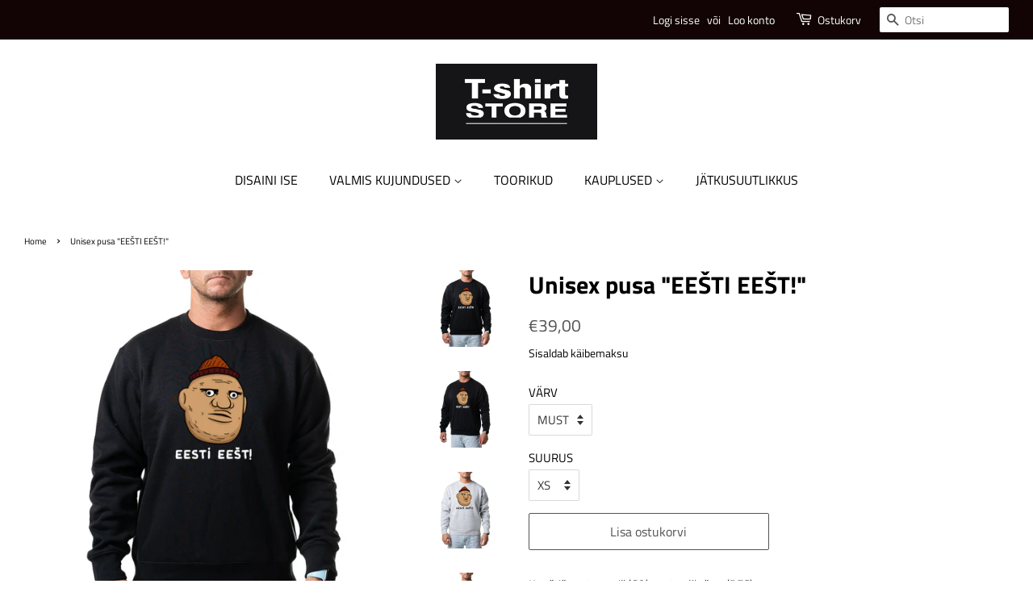

--- FILE ---
content_type: text/html; charset=utf-8
request_url: https://t-shirtstore.ee/products/unisex-pusa-eesti-eest
body_size: 18402
content:
<!doctype html>
<html class="no-js" lang="en">
<head><!--Content in content_for_header -->
<!--LayoutHub-Embed--><link rel="stylesheet" type="text/css" href="data:text/css;base64," media="all">
<!--LH--><!--/LayoutHub-Embed-->


  <!-- Start cookieyes banner --> 
  <script id="cookieyes" type="text/javascript" src="https://cdn-cookieyes.com/common/shopify.js"></script> <script id="cookieyes" type="text/javascript" src="https://cdn-cookieyes.com/client_data/319b2f12ce694b1501e9f307/script.js"></script> 
  <!-- End cookieyes banner -->

  
  
  <!-- Basic page needs ================================================== -->
  <meta charset="utf-8">
  <meta http-equiv="X-UA-Compatible" content="IE=edge,chrome=1">
  <!-- ajutine FB verification -->
  <meta name="facebook-domain-verification" content="alx3qs1eueboj28p1okll5xxielv6x" />
  


 <!-- Facebook Pixel Code -->
 <!--<script>
!function(f,b,e,v,n,t,s)
{if(f.fbq)return;n=f.fbq=function(){n.callMethod?
n.callMethod.apply(n,arguments):n.queue.push(arguments)};
if(!f._fbq)f._fbq=n;n.push=n;n.loaded=!0;n.version='2.0';
n.queue=[];t=b.createElement(e);t.async=!0;
t.src=v;s=b.getElementsByTagName(e)[0];
s.parentNode.insertBefore(t,s)}(window, document,'script',
'https://connect.facebook.net/en_US/fbevents.js');
fbq('init', '155845386395820');
fbq('track', 'ViewContent');  
</script>-->

   <!-- fbq('track', 'InitiateCheckout'); fbq('track', 'Purchase'); fbq('track', 'AddToCart'); fbq('track', 'CompleteRegistration');-->
  

<!-- Google Tag Manager -->
<script>(function(w,d,s,l,i){w[l]=w[l]||[];w[l].push({'gtm.start':
new Date().getTime(),event:'gtm.js'});var f=d.getElementsByTagName(s)[0],
j=d.createElement(s),dl=l!='dataLayer'?'&l='+l:'';j.async=true;j.src=
'https://www.googletagmanager.com/gtm.js?id='+i+dl;f.parentNode.insertBefore(j,f);
})(window,document,'script','dataLayer','GTM-58LXBCG');</script>
<!-- End Google Tag Manager -->
  
<!-- Global site tag (gtag.js) - Google Analytics -->
<script async src="https://www.googletagmanager.com/gtag/js?id=UA-216198187-2"></script>
<script>
  window.dataLayer = window.dataLayer || [];
  function gtag(){dataLayer.push(arguments);}
  gtag('js', new Date());

  gtag('config', 'UA-216198187-2');
</script>


  
  
  
  <link rel="shortcut icon" href="//t-shirtstore.ee/cdn/shop/files/tsp_icon_32px_32x32.png?v=1661173311" type="image/png" />
  

  <!-- Title and description ================================================== -->
  <title>
  Unisex pusa &quot;EEŠTI EEŠT!&quot; &ndash; T-ShirtStore Eesti
  </title>

  
  <meta name="description" content="Kooštiš: 80% puuvill (CO), 20% polüešter (PES) XŠ Š M L XL XXL 3XL RÜ (cm) 102 108 114 120 126 132 138 ÜP (cm) 64 66,5 69 71,5 74 76,5 79 *RÜ - rinnaümbermõõt*ÜP - üldpikkuš">
  

  <!-- Social meta ================================================== -->
  <!-- /snippets/social-meta-tags.liquid -->




<meta property="og:site_name" content="T-ShirtStore Eesti">
<meta property="og:url" content="https://t-shirtstore.ee/products/unisex-pusa-eesti-eest">
<meta property="og:title" content="Unisex pusa &quot;EEŠTI EEŠT!&quot;">
<meta property="og:type" content="product">
<meta property="og:description" content="Kooštiš: 80% puuvill (CO), 20% polüešter (PES) XŠ Š M L XL XXL 3XL RÜ (cm) 102 108 114 120 126 132 138 ÜP (cm) 64 66,5 69 71,5 74 76,5 79 *RÜ - rinnaümbermõõt*ÜP - üldpikkuš">

  <meta property="og:price:amount" content="39,00">
  <meta property="og:price:currency" content="EUR">

<meta property="og:image" content="http://t-shirtstore.ee/cdn/shop/products/eesti_pusa_must_2_1200x1200.jpg?v=1668078893"><meta property="og:image" content="http://t-shirtstore.ee/cdn/shop/products/eesti_pusa_must_1_1200x1200.jpg?v=1668078891"><meta property="og:image" content="http://t-shirtstore.ee/cdn/shop/products/eesti_pusa_hall_2_1200x1200.jpg?v=1668078893">
<meta property="og:image:secure_url" content="https://t-shirtstore.ee/cdn/shop/products/eesti_pusa_must_2_1200x1200.jpg?v=1668078893"><meta property="og:image:secure_url" content="https://t-shirtstore.ee/cdn/shop/products/eesti_pusa_must_1_1200x1200.jpg?v=1668078891"><meta property="og:image:secure_url" content="https://t-shirtstore.ee/cdn/shop/products/eesti_pusa_hall_2_1200x1200.jpg?v=1668078893">


<meta name="twitter:card" content="summary_large_image">
<meta name="twitter:title" content="Unisex pusa &quot;EEŠTI EEŠT!&quot;">
<meta name="twitter:description" content="Kooštiš: 80% puuvill (CO), 20% polüešter (PES) XŠ Š M L XL XXL 3XL RÜ (cm) 102 108 114 120 126 132 138 ÜP (cm) 64 66,5 69 71,5 74 76,5 79 *RÜ - rinnaümbermõõt*ÜP - üldpikkuš">


  <!-- Helpers ================================================== -->
  <link rel="canonical" href="https://t-shirtstore.ee/products/unisex-pusa-eesti-eest">
  <meta name="viewport" content="width=device-width,initial-scale=1">
  <meta name="theme-color" content="#555252">

  <!-- CSS ================================================== -->
  <link href="//t-shirtstore.ee/cdn/shop/t/12/assets/timber.scss.css?v=50456574871640364821762843824" rel="stylesheet" type="text/css" media="all" />
  <link href="//t-shirtstore.ee/cdn/shop/t/12/assets/theme.scss.css?v=115134151275821842131762843824" rel="stylesheet" type="text/css" media="all" />

  <script>
    window.theme = window.theme || {};

    var theme = {
      strings: {
        addToCart: "Lisa ostukorvi",
        soldOut: "Välja müüdud",
        unavailable: "Unavailable",
        zoomClose: "Sulge (Esc)",
        zoomPrev: "Eelmine (Left arrow key)",
        zoomNext: "Järgmine (Right arrow key)",
        addressError: "Error looking up that address",
        addressNoResults: "No results for that address",
        addressQueryLimit: "You have exceeded the Google API usage limit. Consider upgrading to a \u003ca href=\"https:\/\/developers.google.com\/maps\/premium\/usage-limits\"\u003ePremium Plan\u003c\/a\u003e.",
        authError: "There was a problem authenticating your Google Maps API Key."
      },
      settings: {
        // Adding some settings to allow the editor to update correctly when they are changed
        enableWideLayout: true,
        typeAccentTransform: false,
        typeAccentSpacing: false,
        baseFontSize: '15px',
        headerBaseFontSize: '30px',
        accentFontSize: '16px'
      },
      variables: {
        mediaQueryMedium: 'screen and (max-width: 768px)',
        bpSmall: false
      },
      moneyFormat: "€{{amount_with_comma_separator}}"
    }

    document.documentElement.className = document.documentElement.className.replace('no-js', 'supports-js');
  </script>

  <!-- Header hook for plugins ================================================== -->
  <script>window.performance && window.performance.mark && window.performance.mark('shopify.content_for_header.start');</script><meta name="facebook-domain-verification" content="m2bfmr85wcmshsvi7msexez76ouhx3">
<meta id="shopify-digital-wallet" name="shopify-digital-wallet" content="/49631199395/digital_wallets/dialog">
<link rel="alternate" type="application/json+oembed" href="https://t-shirtstore.ee/products/unisex-pusa-eesti-eest.oembed">
<script async="async" src="/checkouts/internal/preloads.js?locale=en-EE"></script>
<script id="shopify-features" type="application/json">{"accessToken":"6b57c2db0aad4b996eb53091e62f2537","betas":["rich-media-storefront-analytics"],"domain":"t-shirtstore.ee","predictiveSearch":true,"shopId":49631199395,"locale":"en"}</script>
<script>var Shopify = Shopify || {};
Shopify.shop = "t-shirtstore-eesti.myshopify.com";
Shopify.locale = "en";
Shopify.currency = {"active":"EUR","rate":"1.0"};
Shopify.country = "EE";
Shopify.theme = {"name":"Minimal 2023","id":150358065490,"schema_name":"Minimal","schema_version":"12.2.1","theme_store_id":null,"role":"main"};
Shopify.theme.handle = "null";
Shopify.theme.style = {"id":null,"handle":null};
Shopify.cdnHost = "t-shirtstore.ee/cdn";
Shopify.routes = Shopify.routes || {};
Shopify.routes.root = "/";</script>
<script type="module">!function(o){(o.Shopify=o.Shopify||{}).modules=!0}(window);</script>
<script>!function(o){function n(){var o=[];function n(){o.push(Array.prototype.slice.apply(arguments))}return n.q=o,n}var t=o.Shopify=o.Shopify||{};t.loadFeatures=n(),t.autoloadFeatures=n()}(window);</script>
<script id="shop-js-analytics" type="application/json">{"pageType":"product"}</script>
<script defer="defer" async type="module" src="//t-shirtstore.ee/cdn/shopifycloud/shop-js/modules/v2/client.init-shop-cart-sync_BT-GjEfc.en.esm.js"></script>
<script defer="defer" async type="module" src="//t-shirtstore.ee/cdn/shopifycloud/shop-js/modules/v2/chunk.common_D58fp_Oc.esm.js"></script>
<script defer="defer" async type="module" src="//t-shirtstore.ee/cdn/shopifycloud/shop-js/modules/v2/chunk.modal_xMitdFEc.esm.js"></script>
<script type="module">
  await import("//t-shirtstore.ee/cdn/shopifycloud/shop-js/modules/v2/client.init-shop-cart-sync_BT-GjEfc.en.esm.js");
await import("//t-shirtstore.ee/cdn/shopifycloud/shop-js/modules/v2/chunk.common_D58fp_Oc.esm.js");
await import("//t-shirtstore.ee/cdn/shopifycloud/shop-js/modules/v2/chunk.modal_xMitdFEc.esm.js");

  window.Shopify.SignInWithShop?.initShopCartSync?.({"fedCMEnabled":true,"windoidEnabled":true});

</script>
<script>(function() {
  var isLoaded = false;
  function asyncLoad() {
    if (isLoaded) return;
    isLoaded = true;
    var urls = ["https:\/\/app.layouthub.com\/shopify\/layouthub.js?shop=t-shirtstore-eesti.myshopify.com","https:\/\/portal.zakeke.com\/Scripts\/integration\/shopify\/product.js?shop=t-shirtstore-eesti.myshopify.com","https:\/\/production.parcely.app\/cartV2.js?shop=t-shirtstore-eesti.myshopify.com"];
    for (var i = 0; i < urls.length; i++) {
      var s = document.createElement('script');
      s.type = 'text/javascript';
      s.async = true;
      s.src = urls[i];
      var x = document.getElementsByTagName('script')[0];
      x.parentNode.insertBefore(s, x);
    }
  };
  if(window.attachEvent) {
    window.attachEvent('onload', asyncLoad);
  } else {
    window.addEventListener('load', asyncLoad, false);
  }
})();</script>
<script id="__st">var __st={"a":49631199395,"offset":7200,"reqid":"0c4ae1a5-1ffc-4ae7-b3d2-829e38c89653-1769047672","pageurl":"t-shirtstore.ee\/products\/unisex-pusa-eesti-eest","u":"40d456f001b2","p":"product","rtyp":"product","rid":7994225623317};</script>
<script>window.ShopifyPaypalV4VisibilityTracking = true;</script>
<script id="captcha-bootstrap">!function(){'use strict';const t='contact',e='account',n='new_comment',o=[[t,t],['blogs',n],['comments',n],[t,'customer']],c=[[e,'customer_login'],[e,'guest_login'],[e,'recover_customer_password'],[e,'create_customer']],r=t=>t.map((([t,e])=>`form[action*='/${t}']:not([data-nocaptcha='true']) input[name='form_type'][value='${e}']`)).join(','),a=t=>()=>t?[...document.querySelectorAll(t)].map((t=>t.form)):[];function s(){const t=[...o],e=r(t);return a(e)}const i='password',u='form_key',d=['recaptcha-v3-token','g-recaptcha-response','h-captcha-response',i],f=()=>{try{return window.sessionStorage}catch{return}},m='__shopify_v',_=t=>t.elements[u];function p(t,e,n=!1){try{const o=window.sessionStorage,c=JSON.parse(o.getItem(e)),{data:r}=function(t){const{data:e,action:n}=t;return t[m]||n?{data:e,action:n}:{data:t,action:n}}(c);for(const[e,n]of Object.entries(r))t.elements[e]&&(t.elements[e].value=n);n&&o.removeItem(e)}catch(o){console.error('form repopulation failed',{error:o})}}const l='form_type',E='cptcha';function T(t){t.dataset[E]=!0}const w=window,h=w.document,L='Shopify',v='ce_forms',y='captcha';let A=!1;((t,e)=>{const n=(g='f06e6c50-85a8-45c8-87d0-21a2b65856fe',I='https://cdn.shopify.com/shopifycloud/storefront-forms-hcaptcha/ce_storefront_forms_captcha_hcaptcha.v1.5.2.iife.js',D={infoText:'Protected by hCaptcha',privacyText:'Privacy',termsText:'Terms'},(t,e,n)=>{const o=w[L][v],c=o.bindForm;if(c)return c(t,g,e,D).then(n);var r;o.q.push([[t,g,e,D],n]),r=I,A||(h.body.append(Object.assign(h.createElement('script'),{id:'captcha-provider',async:!0,src:r})),A=!0)});var g,I,D;w[L]=w[L]||{},w[L][v]=w[L][v]||{},w[L][v].q=[],w[L][y]=w[L][y]||{},w[L][y].protect=function(t,e){n(t,void 0,e),T(t)},Object.freeze(w[L][y]),function(t,e,n,w,h,L){const[v,y,A,g]=function(t,e,n){const i=e?o:[],u=t?c:[],d=[...i,...u],f=r(d),m=r(i),_=r(d.filter((([t,e])=>n.includes(e))));return[a(f),a(m),a(_),s()]}(w,h,L),I=t=>{const e=t.target;return e instanceof HTMLFormElement?e:e&&e.form},D=t=>v().includes(t);t.addEventListener('submit',(t=>{const e=I(t);if(!e)return;const n=D(e)&&!e.dataset.hcaptchaBound&&!e.dataset.recaptchaBound,o=_(e),c=g().includes(e)&&(!o||!o.value);(n||c)&&t.preventDefault(),c&&!n&&(function(t){try{if(!f())return;!function(t){const e=f();if(!e)return;const n=_(t);if(!n)return;const o=n.value;o&&e.removeItem(o)}(t);const e=Array.from(Array(32),(()=>Math.random().toString(36)[2])).join('');!function(t,e){_(t)||t.append(Object.assign(document.createElement('input'),{type:'hidden',name:u})),t.elements[u].value=e}(t,e),function(t,e){const n=f();if(!n)return;const o=[...t.querySelectorAll(`input[type='${i}']`)].map((({name:t})=>t)),c=[...d,...o],r={};for(const[a,s]of new FormData(t).entries())c.includes(a)||(r[a]=s);n.setItem(e,JSON.stringify({[m]:1,action:t.action,data:r}))}(t,e)}catch(e){console.error('failed to persist form',e)}}(e),e.submit())}));const S=(t,e)=>{t&&!t.dataset[E]&&(n(t,e.some((e=>e===t))),T(t))};for(const o of['focusin','change'])t.addEventListener(o,(t=>{const e=I(t);D(e)&&S(e,y())}));const B=e.get('form_key'),M=e.get(l),P=B&&M;t.addEventListener('DOMContentLoaded',(()=>{const t=y();if(P)for(const e of t)e.elements[l].value===M&&p(e,B);[...new Set([...A(),...v().filter((t=>'true'===t.dataset.shopifyCaptcha))])].forEach((e=>S(e,t)))}))}(h,new URLSearchParams(w.location.search),n,t,e,['guest_login'])})(!0,!0)}();</script>
<script integrity="sha256-4kQ18oKyAcykRKYeNunJcIwy7WH5gtpwJnB7kiuLZ1E=" data-source-attribution="shopify.loadfeatures" defer="defer" src="//t-shirtstore.ee/cdn/shopifycloud/storefront/assets/storefront/load_feature-a0a9edcb.js" crossorigin="anonymous"></script>
<script data-source-attribution="shopify.dynamic_checkout.dynamic.init">var Shopify=Shopify||{};Shopify.PaymentButton=Shopify.PaymentButton||{isStorefrontPortableWallets:!0,init:function(){window.Shopify.PaymentButton.init=function(){};var t=document.createElement("script");t.src="https://t-shirtstore.ee/cdn/shopifycloud/portable-wallets/latest/portable-wallets.en.js",t.type="module",document.head.appendChild(t)}};
</script>
<script data-source-attribution="shopify.dynamic_checkout.buyer_consent">
  function portableWalletsHideBuyerConsent(e){var t=document.getElementById("shopify-buyer-consent"),n=document.getElementById("shopify-subscription-policy-button");t&&n&&(t.classList.add("hidden"),t.setAttribute("aria-hidden","true"),n.removeEventListener("click",e))}function portableWalletsShowBuyerConsent(e){var t=document.getElementById("shopify-buyer-consent"),n=document.getElementById("shopify-subscription-policy-button");t&&n&&(t.classList.remove("hidden"),t.removeAttribute("aria-hidden"),n.addEventListener("click",e))}window.Shopify?.PaymentButton&&(window.Shopify.PaymentButton.hideBuyerConsent=portableWalletsHideBuyerConsent,window.Shopify.PaymentButton.showBuyerConsent=portableWalletsShowBuyerConsent);
</script>
<script data-source-attribution="shopify.dynamic_checkout.cart.bootstrap">document.addEventListener("DOMContentLoaded",(function(){function t(){return document.querySelector("shopify-accelerated-checkout-cart, shopify-accelerated-checkout")}if(t())Shopify.PaymentButton.init();else{new MutationObserver((function(e,n){t()&&(Shopify.PaymentButton.init(),n.disconnect())})).observe(document.body,{childList:!0,subtree:!0})}}));
</script>

<script>window.performance && window.performance.mark && window.performance.mark('shopify.content_for_header.end');</script>
      
  <script src="//t-shirtstore.ee/cdn/shop/t/12/assets/jquery-2.2.3.min.js?v=58211863146907186831687529067" type="text/javascript"></script>

  <script src="//t-shirtstore.ee/cdn/shop/t/12/assets/lazysizes.min.js?v=155223123402716617051687529066" async="async"></script>

  
  

  
  

<link href="https://monorail-edge.shopifysvc.com" rel="dns-prefetch">
<script>(function(){if ("sendBeacon" in navigator && "performance" in window) {try {var session_token_from_headers = performance.getEntriesByType('navigation')[0].serverTiming.find(x => x.name == '_s').description;} catch {var session_token_from_headers = undefined;}var session_cookie_matches = document.cookie.match(/_shopify_s=([^;]*)/);var session_token_from_cookie = session_cookie_matches && session_cookie_matches.length === 2 ? session_cookie_matches[1] : "";var session_token = session_token_from_headers || session_token_from_cookie || "";function handle_abandonment_event(e) {var entries = performance.getEntries().filter(function(entry) {return /monorail-edge.shopifysvc.com/.test(entry.name);});if (!window.abandonment_tracked && entries.length === 0) {window.abandonment_tracked = true;var currentMs = Date.now();var navigation_start = performance.timing.navigationStart;var payload = {shop_id: 49631199395,url: window.location.href,navigation_start,duration: currentMs - navigation_start,session_token,page_type: "product"};window.navigator.sendBeacon("https://monorail-edge.shopifysvc.com/v1/produce", JSON.stringify({schema_id: "online_store_buyer_site_abandonment/1.1",payload: payload,metadata: {event_created_at_ms: currentMs,event_sent_at_ms: currentMs}}));}}window.addEventListener('pagehide', handle_abandonment_event);}}());</script>
<script id="web-pixels-manager-setup">(function e(e,d,r,n,o){if(void 0===o&&(o={}),!Boolean(null===(a=null===(i=window.Shopify)||void 0===i?void 0:i.analytics)||void 0===a?void 0:a.replayQueue)){var i,a;window.Shopify=window.Shopify||{};var t=window.Shopify;t.analytics=t.analytics||{};var s=t.analytics;s.replayQueue=[],s.publish=function(e,d,r){return s.replayQueue.push([e,d,r]),!0};try{self.performance.mark("wpm:start")}catch(e){}var l=function(){var e={modern:/Edge?\/(1{2}[4-9]|1[2-9]\d|[2-9]\d{2}|\d{4,})\.\d+(\.\d+|)|Firefox\/(1{2}[4-9]|1[2-9]\d|[2-9]\d{2}|\d{4,})\.\d+(\.\d+|)|Chrom(ium|e)\/(9{2}|\d{3,})\.\d+(\.\d+|)|(Maci|X1{2}).+ Version\/(15\.\d+|(1[6-9]|[2-9]\d|\d{3,})\.\d+)([,.]\d+|)( \(\w+\)|)( Mobile\/\w+|) Safari\/|Chrome.+OPR\/(9{2}|\d{3,})\.\d+\.\d+|(CPU[ +]OS|iPhone[ +]OS|CPU[ +]iPhone|CPU IPhone OS|CPU iPad OS)[ +]+(15[._]\d+|(1[6-9]|[2-9]\d|\d{3,})[._]\d+)([._]\d+|)|Android:?[ /-](13[3-9]|1[4-9]\d|[2-9]\d{2}|\d{4,})(\.\d+|)(\.\d+|)|Android.+Firefox\/(13[5-9]|1[4-9]\d|[2-9]\d{2}|\d{4,})\.\d+(\.\d+|)|Android.+Chrom(ium|e)\/(13[3-9]|1[4-9]\d|[2-9]\d{2}|\d{4,})\.\d+(\.\d+|)|SamsungBrowser\/([2-9]\d|\d{3,})\.\d+/,legacy:/Edge?\/(1[6-9]|[2-9]\d|\d{3,})\.\d+(\.\d+|)|Firefox\/(5[4-9]|[6-9]\d|\d{3,})\.\d+(\.\d+|)|Chrom(ium|e)\/(5[1-9]|[6-9]\d|\d{3,})\.\d+(\.\d+|)([\d.]+$|.*Safari\/(?![\d.]+ Edge\/[\d.]+$))|(Maci|X1{2}).+ Version\/(10\.\d+|(1[1-9]|[2-9]\d|\d{3,})\.\d+)([,.]\d+|)( \(\w+\)|)( Mobile\/\w+|) Safari\/|Chrome.+OPR\/(3[89]|[4-9]\d|\d{3,})\.\d+\.\d+|(CPU[ +]OS|iPhone[ +]OS|CPU[ +]iPhone|CPU IPhone OS|CPU iPad OS)[ +]+(10[._]\d+|(1[1-9]|[2-9]\d|\d{3,})[._]\d+)([._]\d+|)|Android:?[ /-](13[3-9]|1[4-9]\d|[2-9]\d{2}|\d{4,})(\.\d+|)(\.\d+|)|Mobile Safari.+OPR\/([89]\d|\d{3,})\.\d+\.\d+|Android.+Firefox\/(13[5-9]|1[4-9]\d|[2-9]\d{2}|\d{4,})\.\d+(\.\d+|)|Android.+Chrom(ium|e)\/(13[3-9]|1[4-9]\d|[2-9]\d{2}|\d{4,})\.\d+(\.\d+|)|Android.+(UC? ?Browser|UCWEB|U3)[ /]?(15\.([5-9]|\d{2,})|(1[6-9]|[2-9]\d|\d{3,})\.\d+)\.\d+|SamsungBrowser\/(5\.\d+|([6-9]|\d{2,})\.\d+)|Android.+MQ{2}Browser\/(14(\.(9|\d{2,})|)|(1[5-9]|[2-9]\d|\d{3,})(\.\d+|))(\.\d+|)|K[Aa][Ii]OS\/(3\.\d+|([4-9]|\d{2,})\.\d+)(\.\d+|)/},d=e.modern,r=e.legacy,n=navigator.userAgent;return n.match(d)?"modern":n.match(r)?"legacy":"unknown"}(),u="modern"===l?"modern":"legacy",c=(null!=n?n:{modern:"",legacy:""})[u],f=function(e){return[e.baseUrl,"/wpm","/b",e.hashVersion,"modern"===e.buildTarget?"m":"l",".js"].join("")}({baseUrl:d,hashVersion:r,buildTarget:u}),m=function(e){var d=e.version,r=e.bundleTarget,n=e.surface,o=e.pageUrl,i=e.monorailEndpoint;return{emit:function(e){var a=e.status,t=e.errorMsg,s=(new Date).getTime(),l=JSON.stringify({metadata:{event_sent_at_ms:s},events:[{schema_id:"web_pixels_manager_load/3.1",payload:{version:d,bundle_target:r,page_url:o,status:a,surface:n,error_msg:t},metadata:{event_created_at_ms:s}}]});if(!i)return console&&console.warn&&console.warn("[Web Pixels Manager] No Monorail endpoint provided, skipping logging."),!1;try{return self.navigator.sendBeacon.bind(self.navigator)(i,l)}catch(e){}var u=new XMLHttpRequest;try{return u.open("POST",i,!0),u.setRequestHeader("Content-Type","text/plain"),u.send(l),!0}catch(e){return console&&console.warn&&console.warn("[Web Pixels Manager] Got an unhandled error while logging to Monorail."),!1}}}}({version:r,bundleTarget:l,surface:e.surface,pageUrl:self.location.href,monorailEndpoint:e.monorailEndpoint});try{o.browserTarget=l,function(e){var d=e.src,r=e.async,n=void 0===r||r,o=e.onload,i=e.onerror,a=e.sri,t=e.scriptDataAttributes,s=void 0===t?{}:t,l=document.createElement("script"),u=document.querySelector("head"),c=document.querySelector("body");if(l.async=n,l.src=d,a&&(l.integrity=a,l.crossOrigin="anonymous"),s)for(var f in s)if(Object.prototype.hasOwnProperty.call(s,f))try{l.dataset[f]=s[f]}catch(e){}if(o&&l.addEventListener("load",o),i&&l.addEventListener("error",i),u)u.appendChild(l);else{if(!c)throw new Error("Did not find a head or body element to append the script");c.appendChild(l)}}({src:f,async:!0,onload:function(){if(!function(){var e,d;return Boolean(null===(d=null===(e=window.Shopify)||void 0===e?void 0:e.analytics)||void 0===d?void 0:d.initialized)}()){var d=window.webPixelsManager.init(e)||void 0;if(d){var r=window.Shopify.analytics;r.replayQueue.forEach((function(e){var r=e[0],n=e[1],o=e[2];d.publishCustomEvent(r,n,o)})),r.replayQueue=[],r.publish=d.publishCustomEvent,r.visitor=d.visitor,r.initialized=!0}}},onerror:function(){return m.emit({status:"failed",errorMsg:"".concat(f," has failed to load")})},sri:function(e){var d=/^sha384-[A-Za-z0-9+/=]+$/;return"string"==typeof e&&d.test(e)}(c)?c:"",scriptDataAttributes:o}),m.emit({status:"loading"})}catch(e){m.emit({status:"failed",errorMsg:(null==e?void 0:e.message)||"Unknown error"})}}})({shopId: 49631199395,storefrontBaseUrl: "https://t-shirtstore.ee",extensionsBaseUrl: "https://extensions.shopifycdn.com/cdn/shopifycloud/web-pixels-manager",monorailEndpoint: "https://monorail-edge.shopifysvc.com/unstable/produce_batch",surface: "storefront-renderer",enabledBetaFlags: ["2dca8a86"],webPixelsConfigList: [{"id":"1088651602","configuration":"{\"config\":\"{\\\"pixel_id\\\":\\\"G-BFMDLC51LZ\\\",\\\"gtag_events\\\":[{\\\"type\\\":\\\"purchase\\\",\\\"action_label\\\":\\\"G-BFMDLC51LZ\\\"},{\\\"type\\\":\\\"page_view\\\",\\\"action_label\\\":\\\"G-BFMDLC51LZ\\\"},{\\\"type\\\":\\\"view_item\\\",\\\"action_label\\\":\\\"G-BFMDLC51LZ\\\"},{\\\"type\\\":\\\"search\\\",\\\"action_label\\\":\\\"G-BFMDLC51LZ\\\"},{\\\"type\\\":\\\"add_to_cart\\\",\\\"action_label\\\":\\\"G-BFMDLC51LZ\\\"},{\\\"type\\\":\\\"begin_checkout\\\",\\\"action_label\\\":\\\"G-BFMDLC51LZ\\\"},{\\\"type\\\":\\\"add_payment_info\\\",\\\"action_label\\\":\\\"G-BFMDLC51LZ\\\"}],\\\"enable_monitoring_mode\\\":false}\"}","eventPayloadVersion":"v1","runtimeContext":"OPEN","scriptVersion":"b2a88bafab3e21179ed38636efcd8a93","type":"APP","apiClientId":1780363,"privacyPurposes":[],"dataSharingAdjustments":{"protectedCustomerApprovalScopes":["read_customer_address","read_customer_email","read_customer_name","read_customer_personal_data","read_customer_phone"]}},{"id":"279118162","configuration":"{\"pixel_id\":\"155845386395820\",\"pixel_type\":\"facebook_pixel\",\"metaapp_system_user_token\":\"-\"}","eventPayloadVersion":"v1","runtimeContext":"OPEN","scriptVersion":"ca16bc87fe92b6042fbaa3acc2fbdaa6","type":"APP","apiClientId":2329312,"privacyPurposes":["ANALYTICS","MARKETING","SALE_OF_DATA"],"dataSharingAdjustments":{"protectedCustomerApprovalScopes":["read_customer_address","read_customer_email","read_customer_name","read_customer_personal_data","read_customer_phone"]}},{"id":"shopify-app-pixel","configuration":"{}","eventPayloadVersion":"v1","runtimeContext":"STRICT","scriptVersion":"0450","apiClientId":"shopify-pixel","type":"APP","privacyPurposes":["ANALYTICS","MARKETING"]},{"id":"shopify-custom-pixel","eventPayloadVersion":"v1","runtimeContext":"LAX","scriptVersion":"0450","apiClientId":"shopify-pixel","type":"CUSTOM","privacyPurposes":["ANALYTICS","MARKETING"]}],isMerchantRequest: false,initData: {"shop":{"name":"T-ShirtStore Eesti","paymentSettings":{"currencyCode":"EUR"},"myshopifyDomain":"t-shirtstore-eesti.myshopify.com","countryCode":"EE","storefrontUrl":"https:\/\/t-shirtstore.ee"},"customer":null,"cart":null,"checkout":null,"productVariants":[{"price":{"amount":39.0,"currencyCode":"EUR"},"product":{"title":"Unisex pusa \"EEŠTI EEŠT!\"","vendor":"T-ShirtStore Eesti","id":"7994225623317","untranslatedTitle":"Unisex pusa \"EEŠTI EEŠT!\"","url":"\/products\/unisex-pusa-eesti-eest","type":"pusa"},"id":"43853969588501","image":{"src":"\/\/t-shirtstore.ee\/cdn\/shop\/products\/eesti_pusa_must_2.jpg?v=1668078893"},"sku":"R262M_036_XS","title":"MUST \/ XS","untranslatedTitle":"MUST \/ XS"},{"price":{"amount":39.0,"currencyCode":"EUR"},"product":{"title":"Unisex pusa \"EEŠTI EEŠT!\"","vendor":"T-ShirtStore Eesti","id":"7994225623317","untranslatedTitle":"Unisex pusa \"EEŠTI EEŠT!\"","url":"\/products\/unisex-pusa-eesti-eest","type":"pusa"},"id":"43853969621269","image":{"src":"\/\/t-shirtstore.ee\/cdn\/shop\/products\/eesti_pusa_must_2.jpg?v=1668078893"},"sku":"R262M_036_S","title":"MUST \/ S","untranslatedTitle":"MUST \/ S"},{"price":{"amount":39.0,"currencyCode":"EUR"},"product":{"title":"Unisex pusa \"EEŠTI EEŠT!\"","vendor":"T-ShirtStore Eesti","id":"7994225623317","untranslatedTitle":"Unisex pusa \"EEŠTI EEŠT!\"","url":"\/products\/unisex-pusa-eesti-eest","type":"pusa"},"id":"43853969654037","image":{"src":"\/\/t-shirtstore.ee\/cdn\/shop\/products\/eesti_pusa_must_2.jpg?v=1668078893"},"sku":"R262M_036_M","title":"MUST \/ M","untranslatedTitle":"MUST \/ M"},{"price":{"amount":39.0,"currencyCode":"EUR"},"product":{"title":"Unisex pusa \"EEŠTI EEŠT!\"","vendor":"T-ShirtStore Eesti","id":"7994225623317","untranslatedTitle":"Unisex pusa \"EEŠTI EEŠT!\"","url":"\/products\/unisex-pusa-eesti-eest","type":"pusa"},"id":"43853969686805","image":{"src":"\/\/t-shirtstore.ee\/cdn\/shop\/products\/eesti_pusa_must_2.jpg?v=1668078893"},"sku":"R262M_036_L","title":"MUST \/ L","untranslatedTitle":"MUST \/ L"},{"price":{"amount":39.0,"currencyCode":"EUR"},"product":{"title":"Unisex pusa \"EEŠTI EEŠT!\"","vendor":"T-ShirtStore Eesti","id":"7994225623317","untranslatedTitle":"Unisex pusa \"EEŠTI EEŠT!\"","url":"\/products\/unisex-pusa-eesti-eest","type":"pusa"},"id":"43853969719573","image":{"src":"\/\/t-shirtstore.ee\/cdn\/shop\/products\/eesti_pusa_must_2.jpg?v=1668078893"},"sku":"R262M_036_XL","title":"MUST \/ XL","untranslatedTitle":"MUST \/ XL"},{"price":{"amount":39.0,"currencyCode":"EUR"},"product":{"title":"Unisex pusa \"EEŠTI EEŠT!\"","vendor":"T-ShirtStore Eesti","id":"7994225623317","untranslatedTitle":"Unisex pusa \"EEŠTI EEŠT!\"","url":"\/products\/unisex-pusa-eesti-eest","type":"pusa"},"id":"43853969752341","image":{"src":"\/\/t-shirtstore.ee\/cdn\/shop\/products\/eesti_pusa_must_2.jpg?v=1668078893"},"sku":"R262M_036_XXL","title":"MUST \/ XXL","untranslatedTitle":"MUST \/ XXL"},{"price":{"amount":39.0,"currencyCode":"EUR"},"product":{"title":"Unisex pusa \"EEŠTI EEŠT!\"","vendor":"T-ShirtStore Eesti","id":"7994225623317","untranslatedTitle":"Unisex pusa \"EEŠTI EEŠT!\"","url":"\/products\/unisex-pusa-eesti-eest","type":"pusa"},"id":"43853969785109","image":{"src":"\/\/t-shirtstore.ee\/cdn\/shop\/products\/eesti_pusa_must_2.jpg?v=1668078893"},"sku":"R262M_036_3XL","title":"MUST \/ 3XL","untranslatedTitle":"MUST \/ 3XL"},{"price":{"amount":39.0,"currencyCode":"EUR"},"product":{"title":"Unisex pusa \"EEŠTI EEŠT!\"","vendor":"T-ShirtStore Eesti","id":"7994225623317","untranslatedTitle":"Unisex pusa \"EEŠTI EEŠT!\"","url":"\/products\/unisex-pusa-eesti-eest","type":"pusa"},"id":"43853969817877","image":{"src":"\/\/t-shirtstore.ee\/cdn\/shop\/products\/eesti_pusa_hall_2.jpg?v=1668078893"},"sku":"R262M_0LX_XS","title":"HALL \/ XS","untranslatedTitle":"HALL \/ XS"},{"price":{"amount":39.0,"currencyCode":"EUR"},"product":{"title":"Unisex pusa \"EEŠTI EEŠT!\"","vendor":"T-ShirtStore Eesti","id":"7994225623317","untranslatedTitle":"Unisex pusa \"EEŠTI EEŠT!\"","url":"\/products\/unisex-pusa-eesti-eest","type":"pusa"},"id":"43853969850645","image":{"src":"\/\/t-shirtstore.ee\/cdn\/shop\/products\/eesti_pusa_hall_2.jpg?v=1668078893"},"sku":"R262M_0LX_S","title":"HALL \/ S","untranslatedTitle":"HALL \/ S"},{"price":{"amount":39.0,"currencyCode":"EUR"},"product":{"title":"Unisex pusa \"EEŠTI EEŠT!\"","vendor":"T-ShirtStore Eesti","id":"7994225623317","untranslatedTitle":"Unisex pusa \"EEŠTI EEŠT!\"","url":"\/products\/unisex-pusa-eesti-eest","type":"pusa"},"id":"43853969883413","image":{"src":"\/\/t-shirtstore.ee\/cdn\/shop\/products\/eesti_pusa_hall_2.jpg?v=1668078893"},"sku":"R262M_0LX_M","title":"HALL \/ M","untranslatedTitle":"HALL \/ M"},{"price":{"amount":39.0,"currencyCode":"EUR"},"product":{"title":"Unisex pusa \"EEŠTI EEŠT!\"","vendor":"T-ShirtStore Eesti","id":"7994225623317","untranslatedTitle":"Unisex pusa \"EEŠTI EEŠT!\"","url":"\/products\/unisex-pusa-eesti-eest","type":"pusa"},"id":"43853969916181","image":{"src":"\/\/t-shirtstore.ee\/cdn\/shop\/products\/eesti_pusa_hall_2.jpg?v=1668078893"},"sku":"R262M_0LX_L","title":"HALL \/ L","untranslatedTitle":"HALL \/ L"},{"price":{"amount":39.0,"currencyCode":"EUR"},"product":{"title":"Unisex pusa \"EEŠTI EEŠT!\"","vendor":"T-ShirtStore Eesti","id":"7994225623317","untranslatedTitle":"Unisex pusa \"EEŠTI EEŠT!\"","url":"\/products\/unisex-pusa-eesti-eest","type":"pusa"},"id":"43853969948949","image":{"src":"\/\/t-shirtstore.ee\/cdn\/shop\/products\/eesti_pusa_hall_2.jpg?v=1668078893"},"sku":"R262M_0LX_XL","title":"HALL \/ XL","untranslatedTitle":"HALL \/ XL"},{"price":{"amount":39.0,"currencyCode":"EUR"},"product":{"title":"Unisex pusa \"EEŠTI EEŠT!\"","vendor":"T-ShirtStore Eesti","id":"7994225623317","untranslatedTitle":"Unisex pusa \"EEŠTI EEŠT!\"","url":"\/products\/unisex-pusa-eesti-eest","type":"pusa"},"id":"43853969981717","image":{"src":"\/\/t-shirtstore.ee\/cdn\/shop\/products\/eesti_pusa_hall_2.jpg?v=1668078893"},"sku":"R262M_0LX_XXL","title":"HALL \/ XXL","untranslatedTitle":"HALL \/ XXL"},{"price":{"amount":39.0,"currencyCode":"EUR"},"product":{"title":"Unisex pusa \"EEŠTI EEŠT!\"","vendor":"T-ShirtStore Eesti","id":"7994225623317","untranslatedTitle":"Unisex pusa \"EEŠTI EEŠT!\"","url":"\/products\/unisex-pusa-eesti-eest","type":"pusa"},"id":"43853970014485","image":{"src":"\/\/t-shirtstore.ee\/cdn\/shop\/products\/eesti_pusa_hall_2.jpg?v=1668078893"},"sku":"R262M_0LX_3XL","title":"HALL \/ 3XL","untranslatedTitle":"HALL \/ 3XL"}],"purchasingCompany":null},},"https://t-shirtstore.ee/cdn","fcfee988w5aeb613cpc8e4bc33m6693e112",{"modern":"","legacy":""},{"shopId":"49631199395","storefrontBaseUrl":"https:\/\/t-shirtstore.ee","extensionBaseUrl":"https:\/\/extensions.shopifycdn.com\/cdn\/shopifycloud\/web-pixels-manager","surface":"storefront-renderer","enabledBetaFlags":"[\"2dca8a86\"]","isMerchantRequest":"false","hashVersion":"fcfee988w5aeb613cpc8e4bc33m6693e112","publish":"custom","events":"[[\"page_viewed\",{}],[\"product_viewed\",{\"productVariant\":{\"price\":{\"amount\":39.0,\"currencyCode\":\"EUR\"},\"product\":{\"title\":\"Unisex pusa \\\"EEŠTI EEŠT!\\\"\",\"vendor\":\"T-ShirtStore Eesti\",\"id\":\"7994225623317\",\"untranslatedTitle\":\"Unisex pusa \\\"EEŠTI EEŠT!\\\"\",\"url\":\"\/products\/unisex-pusa-eesti-eest\",\"type\":\"pusa\"},\"id\":\"43853969588501\",\"image\":{\"src\":\"\/\/t-shirtstore.ee\/cdn\/shop\/products\/eesti_pusa_must_2.jpg?v=1668078893\"},\"sku\":\"R262M_036_XS\",\"title\":\"MUST \/ XS\",\"untranslatedTitle\":\"MUST \/ XS\"}}]]"});</script><script>
  window.ShopifyAnalytics = window.ShopifyAnalytics || {};
  window.ShopifyAnalytics.meta = window.ShopifyAnalytics.meta || {};
  window.ShopifyAnalytics.meta.currency = 'EUR';
  var meta = {"product":{"id":7994225623317,"gid":"gid:\/\/shopify\/Product\/7994225623317","vendor":"T-ShirtStore Eesti","type":"pusa","handle":"unisex-pusa-eesti-eest","variants":[{"id":43853969588501,"price":3900,"name":"Unisex pusa \"EEŠTI EEŠT!\" - MUST \/ XS","public_title":"MUST \/ XS","sku":"R262M_036_XS"},{"id":43853969621269,"price":3900,"name":"Unisex pusa \"EEŠTI EEŠT!\" - MUST \/ S","public_title":"MUST \/ S","sku":"R262M_036_S"},{"id":43853969654037,"price":3900,"name":"Unisex pusa \"EEŠTI EEŠT!\" - MUST \/ M","public_title":"MUST \/ M","sku":"R262M_036_M"},{"id":43853969686805,"price":3900,"name":"Unisex pusa \"EEŠTI EEŠT!\" - MUST \/ L","public_title":"MUST \/ L","sku":"R262M_036_L"},{"id":43853969719573,"price":3900,"name":"Unisex pusa \"EEŠTI EEŠT!\" - MUST \/ XL","public_title":"MUST \/ XL","sku":"R262M_036_XL"},{"id":43853969752341,"price":3900,"name":"Unisex pusa \"EEŠTI EEŠT!\" - MUST \/ XXL","public_title":"MUST \/ XXL","sku":"R262M_036_XXL"},{"id":43853969785109,"price":3900,"name":"Unisex pusa \"EEŠTI EEŠT!\" - MUST \/ 3XL","public_title":"MUST \/ 3XL","sku":"R262M_036_3XL"},{"id":43853969817877,"price":3900,"name":"Unisex pusa \"EEŠTI EEŠT!\" - HALL \/ XS","public_title":"HALL \/ XS","sku":"R262M_0LX_XS"},{"id":43853969850645,"price":3900,"name":"Unisex pusa \"EEŠTI EEŠT!\" - HALL \/ S","public_title":"HALL \/ S","sku":"R262M_0LX_S"},{"id":43853969883413,"price":3900,"name":"Unisex pusa \"EEŠTI EEŠT!\" - HALL \/ M","public_title":"HALL \/ M","sku":"R262M_0LX_M"},{"id":43853969916181,"price":3900,"name":"Unisex pusa \"EEŠTI EEŠT!\" - HALL \/ L","public_title":"HALL \/ L","sku":"R262M_0LX_L"},{"id":43853969948949,"price":3900,"name":"Unisex pusa \"EEŠTI EEŠT!\" - HALL \/ XL","public_title":"HALL \/ XL","sku":"R262M_0LX_XL"},{"id":43853969981717,"price":3900,"name":"Unisex pusa \"EEŠTI EEŠT!\" - HALL \/ XXL","public_title":"HALL \/ XXL","sku":"R262M_0LX_XXL"},{"id":43853970014485,"price":3900,"name":"Unisex pusa \"EEŠTI EEŠT!\" - HALL \/ 3XL","public_title":"HALL \/ 3XL","sku":"R262M_0LX_3XL"}],"remote":false},"page":{"pageType":"product","resourceType":"product","resourceId":7994225623317,"requestId":"0c4ae1a5-1ffc-4ae7-b3d2-829e38c89653-1769047672"}};
  for (var attr in meta) {
    window.ShopifyAnalytics.meta[attr] = meta[attr];
  }
</script>
<script class="analytics">
  (function () {
    var customDocumentWrite = function(content) {
      var jquery = null;

      if (window.jQuery) {
        jquery = window.jQuery;
      } else if (window.Checkout && window.Checkout.$) {
        jquery = window.Checkout.$;
      }

      if (jquery) {
        jquery('body').append(content);
      }
    };

    var hasLoggedConversion = function(token) {
      if (token) {
        return document.cookie.indexOf('loggedConversion=' + token) !== -1;
      }
      return false;
    }

    var setCookieIfConversion = function(token) {
      if (token) {
        var twoMonthsFromNow = new Date(Date.now());
        twoMonthsFromNow.setMonth(twoMonthsFromNow.getMonth() + 2);

        document.cookie = 'loggedConversion=' + token + '; expires=' + twoMonthsFromNow;
      }
    }

    var trekkie = window.ShopifyAnalytics.lib = window.trekkie = window.trekkie || [];
    if (trekkie.integrations) {
      return;
    }
    trekkie.methods = [
      'identify',
      'page',
      'ready',
      'track',
      'trackForm',
      'trackLink'
    ];
    trekkie.factory = function(method) {
      return function() {
        var args = Array.prototype.slice.call(arguments);
        args.unshift(method);
        trekkie.push(args);
        return trekkie;
      };
    };
    for (var i = 0; i < trekkie.methods.length; i++) {
      var key = trekkie.methods[i];
      trekkie[key] = trekkie.factory(key);
    }
    trekkie.load = function(config) {
      trekkie.config = config || {};
      trekkie.config.initialDocumentCookie = document.cookie;
      var first = document.getElementsByTagName('script')[0];
      var script = document.createElement('script');
      script.type = 'text/javascript';
      script.onerror = function(e) {
        var scriptFallback = document.createElement('script');
        scriptFallback.type = 'text/javascript';
        scriptFallback.onerror = function(error) {
                var Monorail = {
      produce: function produce(monorailDomain, schemaId, payload) {
        var currentMs = new Date().getTime();
        var event = {
          schema_id: schemaId,
          payload: payload,
          metadata: {
            event_created_at_ms: currentMs,
            event_sent_at_ms: currentMs
          }
        };
        return Monorail.sendRequest("https://" + monorailDomain + "/v1/produce", JSON.stringify(event));
      },
      sendRequest: function sendRequest(endpointUrl, payload) {
        // Try the sendBeacon API
        if (window && window.navigator && typeof window.navigator.sendBeacon === 'function' && typeof window.Blob === 'function' && !Monorail.isIos12()) {
          var blobData = new window.Blob([payload], {
            type: 'text/plain'
          });

          if (window.navigator.sendBeacon(endpointUrl, blobData)) {
            return true;
          } // sendBeacon was not successful

        } // XHR beacon

        var xhr = new XMLHttpRequest();

        try {
          xhr.open('POST', endpointUrl);
          xhr.setRequestHeader('Content-Type', 'text/plain');
          xhr.send(payload);
        } catch (e) {
          console.log(e);
        }

        return false;
      },
      isIos12: function isIos12() {
        return window.navigator.userAgent.lastIndexOf('iPhone; CPU iPhone OS 12_') !== -1 || window.navigator.userAgent.lastIndexOf('iPad; CPU OS 12_') !== -1;
      }
    };
    Monorail.produce('monorail-edge.shopifysvc.com',
      'trekkie_storefront_load_errors/1.1',
      {shop_id: 49631199395,
      theme_id: 150358065490,
      app_name: "storefront",
      context_url: window.location.href,
      source_url: "//t-shirtstore.ee/cdn/s/trekkie.storefront.cd680fe47e6c39ca5d5df5f0a32d569bc48c0f27.min.js"});

        };
        scriptFallback.async = true;
        scriptFallback.src = '//t-shirtstore.ee/cdn/s/trekkie.storefront.cd680fe47e6c39ca5d5df5f0a32d569bc48c0f27.min.js';
        first.parentNode.insertBefore(scriptFallback, first);
      };
      script.async = true;
      script.src = '//t-shirtstore.ee/cdn/s/trekkie.storefront.cd680fe47e6c39ca5d5df5f0a32d569bc48c0f27.min.js';
      first.parentNode.insertBefore(script, first);
    };
    trekkie.load(
      {"Trekkie":{"appName":"storefront","development":false,"defaultAttributes":{"shopId":49631199395,"isMerchantRequest":null,"themeId":150358065490,"themeCityHash":"18157711773324174607","contentLanguage":"en","currency":"EUR","eventMetadataId":"9f9238fd-45ca-4145-88e8-930beeda2135"},"isServerSideCookieWritingEnabled":true,"monorailRegion":"shop_domain","enabledBetaFlags":["65f19447"]},"Session Attribution":{},"S2S":{"facebookCapiEnabled":true,"source":"trekkie-storefront-renderer","apiClientId":580111}}
    );

    var loaded = false;
    trekkie.ready(function() {
      if (loaded) return;
      loaded = true;

      window.ShopifyAnalytics.lib = window.trekkie;

      var originalDocumentWrite = document.write;
      document.write = customDocumentWrite;
      try { window.ShopifyAnalytics.merchantGoogleAnalytics.call(this); } catch(error) {};
      document.write = originalDocumentWrite;

      window.ShopifyAnalytics.lib.page(null,{"pageType":"product","resourceType":"product","resourceId":7994225623317,"requestId":"0c4ae1a5-1ffc-4ae7-b3d2-829e38c89653-1769047672","shopifyEmitted":true});

      var match = window.location.pathname.match(/checkouts\/(.+)\/(thank_you|post_purchase)/)
      var token = match? match[1]: undefined;
      if (!hasLoggedConversion(token)) {
        setCookieIfConversion(token);
        window.ShopifyAnalytics.lib.track("Viewed Product",{"currency":"EUR","variantId":43853969588501,"productId":7994225623317,"productGid":"gid:\/\/shopify\/Product\/7994225623317","name":"Unisex pusa \"EEŠTI EEŠT!\" - MUST \/ XS","price":"39.00","sku":"R262M_036_XS","brand":"T-ShirtStore Eesti","variant":"MUST \/ XS","category":"pusa","nonInteraction":true,"remote":false},undefined,undefined,{"shopifyEmitted":true});
      window.ShopifyAnalytics.lib.track("monorail:\/\/trekkie_storefront_viewed_product\/1.1",{"currency":"EUR","variantId":43853969588501,"productId":7994225623317,"productGid":"gid:\/\/shopify\/Product\/7994225623317","name":"Unisex pusa \"EEŠTI EEŠT!\" - MUST \/ XS","price":"39.00","sku":"R262M_036_XS","brand":"T-ShirtStore Eesti","variant":"MUST \/ XS","category":"pusa","nonInteraction":true,"remote":false,"referer":"https:\/\/t-shirtstore.ee\/products\/unisex-pusa-eesti-eest"});
      }
    });


        var eventsListenerScript = document.createElement('script');
        eventsListenerScript.async = true;
        eventsListenerScript.src = "//t-shirtstore.ee/cdn/shopifycloud/storefront/assets/shop_events_listener-3da45d37.js";
        document.getElementsByTagName('head')[0].appendChild(eventsListenerScript);

})();</script>
<script
  defer
  src="https://t-shirtstore.ee/cdn/shopifycloud/perf-kit/shopify-perf-kit-3.0.4.min.js"
  data-application="storefront-renderer"
  data-shop-id="49631199395"
  data-render-region="gcp-us-east1"
  data-page-type="product"
  data-theme-instance-id="150358065490"
  data-theme-name="Minimal"
  data-theme-version="12.2.1"
  data-monorail-region="shop_domain"
  data-resource-timing-sampling-rate="10"
  data-shs="true"
  data-shs-beacon="true"
  data-shs-export-with-fetch="true"
  data-shs-logs-sample-rate="1"
  data-shs-beacon-endpoint="https://t-shirtstore.ee/api/collect"
></script>
</head>

<body id="unisex-pusa-quot-eesti-eest-quot" class="template-product">
  
<!-- Google Tag Manager (noscript) -->
<noscript><iframe src="https://www.googletagmanager.com/ns.html?id=GTM-58LXBCG"
height="0" width="0" style="display:none;visibility:hidden"></iframe></noscript>
<!-- End Google Tag Manager (noscript) -->
  
<noscript><img height="1" width="1" style="display:none"
src="https://www.facebook.com/tr?id=155845386395820&ev=PageView&noscript=1"
/></noscript>


  <div id="shopify-section-header" class="shopify-section"><style>
  .logo__image-wrapper {
    max-width: 200px;
  }
  /*================= If logo is above navigation ================== */
  
    .site-nav {
      
      margin-top: 30px;
    }

    
      .logo__image-wrapper {
        margin: 0 auto;
      }
    
  

  /*============ If logo is on the same line as navigation ============ */
  


  
</style>

<div data-section-id="header" data-section-type="header-section">
  <div class="header-bar">
    <div class="wrapper medium-down--hide">
      <div class="post-large--display-table">

        
          <div class="header-bar__left post-large--display-table-cell">

            

            

            
              <div class="header-bar__module header-bar__message">
                
                  
                
              </div>
            

          </div>
        

        <div class="header-bar__right post-large--display-table-cell">

          
            <ul class="header-bar__module header-bar__module--list">
              
                <li>
                  <a href="https://shopify.com/49631199395/account?locale=en&amp;region_country=EE" id="customer_login_link">Logi sisse</a>
                </li>
                <li>või</li>
                <li>
                  <a href="https://shopify.com/49631199395/account?locale=en" id="customer_register_link">Loo konto</a>
                </li>
              
            </ul>
          

          <div class="header-bar__module">
            <span class="header-bar__sep" aria-hidden="true"></span>
            <a href="/cart" class="cart-page-link">
              <span class="icon icon-cart header-bar__cart-icon" aria-hidden="true"></span>
            </a>
          </div>

          <div class="header-bar__module">
            <a href="/cart" class="cart-page-link">
              Ostukorv
              <span class="cart-count header-bar__cart-count hidden-count">0</span>
            </a>
          </div>

          
            
              <div class="header-bar__module header-bar__search">
                


  <form action="/search" method="get" class="header-bar__search-form clearfix" role="search">
    
    <button type="submit" class="btn btn--search icon-fallback-text header-bar__search-submit">
      <span class="icon icon-search" aria-hidden="true"></span>
      <span class="fallback-text">Otsi</span>
    </button>
    <input type="search" name="q" value="" aria-label="Otsi" class="header-bar__search-input" placeholder="Otsi">
  </form>


              </div>
            
          

        </div>
      </div>
    </div>

    <div class="wrapper post-large--hide announcement-bar--mobile">
      
        
          <span></span>
        
      
    </div>

    <div class="wrapper post-large--hide">
      
        <button type="button" class="mobile-nav-trigger" id="MobileNavTrigger" aria-controls="MobileNav" aria-expanded="false">
          <span class="icon icon-hamburger" aria-hidden="true"></span>
          Menüü
        </button>
      
      <a href="/cart" class="cart-page-link mobile-cart-page-link">
        <span class="icon icon-cart header-bar__cart-icon" aria-hidden="true"></span>
        Ostukorv <span class="cart-count hidden-count">0</span>
      </a>
    </div>
    <nav role="navigation">
  <ul id="MobileNav" class="mobile-nav post-large--hide">
    
      
        <li class="mobile-nav__link">
          <a
            href="/collections/disaini-ise"
            class="mobile-nav"
            >
            DISAINI ISE
          </a>
        </li>
      
    
      
        
        <li class="mobile-nav__link" aria-haspopup="true">
          <a
            href="/collections"
            class="mobile-nav__sublist-trigger"
            aria-controls="MobileNav-Parent-2"
            aria-expanded="false">
            VALMIS KUJUNDUSED
            <span class="icon-fallback-text mobile-nav__sublist-expand" aria-hidden="true">
  <span class="icon icon-plus" aria-hidden="true"></span>
  <span class="fallback-text">+</span>
</span>
<span class="icon-fallback-text mobile-nav__sublist-contract" aria-hidden="true">
  <span class="icon icon-minus" aria-hidden="true"></span>
  <span class="fallback-text">-</span>
</span>

          </a>
          <ul
            id="MobileNav-Parent-2"
            class="mobile-nav__sublist">
            
            
              
                
                <li class="mobile-nav__sublist-link">
                  <a
                    href="/collections/eesti-disain"
                    class="mobile-nav__sublist-trigger"
                    aria-controls="MobileNav-Child-2-1"
                    aria-expanded="false"
                    >
                    EESTI DISAIN
                    <span class="icon-fallback-text mobile-nav__sublist-expand" aria-hidden="true">
  <span class="icon icon-plus" aria-hidden="true"></span>
  <span class="fallback-text">+</span>
</span>
<span class="icon-fallback-text mobile-nav__sublist-contract" aria-hidden="true">
  <span class="icon icon-minus" aria-hidden="true"></span>
  <span class="fallback-text">-</span>
</span>

                  </a>
                  <ul
                    id="MobileNav-Child-2-1"
                    class="mobile-nav__sublist mobile-nav__sublist--grandchilds">
                    
                      <li class="mobile-nav__sublist-link">
                        <a
                          href="/collections/keiti-vilms"
                          >
                          KALAMBUURID
                        </a>
                      </li>
                    
                      <li class="mobile-nav__sublist-link">
                        <a
                          href="/collections/womanish_by_j"
                          >
                          WOMANISH_BY_J
                        </a>
                      </li>
                    
                      <li class="mobile-nav__sublist-link">
                        <a
                          href="/collections/ainus-mote"
                          >
                          AINUS MÕTE
                        </a>
                      </li>
                    
                      <li class="mobile-nav__sublist-link">
                        <a
                          href="/collections/lotte"
                          >
                          LEIUTAJATEKÜLA LOTTE
                        </a>
                      </li>
                    
                      <li class="mobile-nav__sublist-link">
                        <a
                          href="/collections/k-a-automotive/SaturdayDrivers"
                          >
                          SATURDAY DRIVERS
                        </a>
                      </li>
                    
                      <li class="mobile-nav__sublist-link">
                        <a
                          href="/collections/teider-disain"
                          >
                          TEIDER DISAIN
                        </a>
                      </li>
                    
                      <li class="mobile-nav__sublist-link">
                        <a
                          href="/collections/viktoria-chulok"
                          >
                          VIKTORIA CHULOK
                        </a>
                      </li>
                    
                  </ul>
                </li>
              
            
              
                
                <li class="mobile-nav__sublist-link">
                  <a
                    href="/collections/huumor"
                    class="mobile-nav__sublist-trigger"
                    aria-controls="MobileNav-Child-2-2"
                    aria-expanded="false"
                    >
                    HUUMOR
                    <span class="icon-fallback-text mobile-nav__sublist-expand" aria-hidden="true">
  <span class="icon icon-plus" aria-hidden="true"></span>
  <span class="fallback-text">+</span>
</span>
<span class="icon-fallback-text mobile-nav__sublist-contract" aria-hidden="true">
  <span class="icon icon-minus" aria-hidden="true"></span>
  <span class="fallback-text">-</span>
</span>

                  </a>
                  <ul
                    id="MobileNav-Child-2-2"
                    class="mobile-nav__sublist mobile-nav__sublist--grandchilds">
                    
                      <li class="mobile-nav__sublist-link">
                        <a
                          href="/collections/kollane-mina"
                          >
                          KOLLANE MINA
                        </a>
                      </li>
                    
                      <li class="mobile-nav__sublist-link">
                        <a
                          href="/collections/urmas-nemvalts"
                          >
                          MÜRAKARUD
                        </a>
                      </li>
                    
                  </ul>
                </li>
              
            
              
                
                <li class="mobile-nav__sublist-link">
                  <a
                    href="/collections/tahtpaevad"
                    class="mobile-nav__sublist-trigger"
                    aria-controls="MobileNav-Child-2-3"
                    aria-expanded="false"
                    >
                    TÄHTPÄEVAD
                    <span class="icon-fallback-text mobile-nav__sublist-expand" aria-hidden="true">
  <span class="icon icon-plus" aria-hidden="true"></span>
  <span class="fallback-text">+</span>
</span>
<span class="icon-fallback-text mobile-nav__sublist-contract" aria-hidden="true">
  <span class="icon icon-minus" aria-hidden="true"></span>
  <span class="fallback-text">-</span>
</span>

                  </a>
                  <ul
                    id="MobileNav-Child-2-3"
                    class="mobile-nav__sublist mobile-nav__sublist--grandchilds">
                    
                      <li class="mobile-nav__sublist-link">
                        <a
                          href="/collections/sobrapaev"
                          >
                          SÕBRAPÄEV
                        </a>
                      </li>
                    
                      <li class="mobile-nav__sublist-link">
                        <a
                          href="/collections/emadepaev"
                          >
                          EMADEPÄEV
                        </a>
                      </li>
                    
                      <li class="mobile-nav__sublist-link">
                        <a
                          href="/collections/isadepaev"
                          >
                          ISADEPÄEV
                        </a>
                      </li>
                    
                      <li class="mobile-nav__sublist-link">
                        <a
                          href="/collections/vanavanemate-paev"
                          >
                          VANAVANEMATE PÄEV
                        </a>
                      </li>
                    
                      <li class="mobile-nav__sublist-link">
                        <a
                          href="/collections/halloween"
                          >
                          HALLOWEEN
                        </a>
                      </li>
                    
                      <li class="mobile-nav__sublist-link">
                        <a
                          href="/collections/joulud"
                          >
                          JÕULUD
                        </a>
                      </li>
                    
                  </ul>
                </li>
              
            
              
                <li class="mobile-nav__sublist-link">
                  <a
                    href="/collections/varia"
                    >
                    VARIA
                  </a>
                </li>
              
            
          </ul>
        </li>
      
    
      
        <li class="mobile-nav__link">
          <a
            href="/pages/toorikud"
            class="mobile-nav"
            >
            TOORIKUD
          </a>
        </li>
      
    
      
        
        <li class="mobile-nav__link" aria-haspopup="true">
          <a
            href="/pages/kauplused"
            class="mobile-nav__sublist-trigger"
            aria-controls="MobileNav-Parent-4"
            aria-expanded="false">
            KAUPLUSED
            <span class="icon-fallback-text mobile-nav__sublist-expand" aria-hidden="true">
  <span class="icon icon-plus" aria-hidden="true"></span>
  <span class="fallback-text">+</span>
</span>
<span class="icon-fallback-text mobile-nav__sublist-contract" aria-hidden="true">
  <span class="icon icon-minus" aria-hidden="true"></span>
  <span class="fallback-text">-</span>
</span>

          </a>
          <ul
            id="MobileNav-Parent-4"
            class="mobile-nav__sublist">
            
            
              
                <li class="mobile-nav__sublist-link">
                  <a
                    href="/pages/teenused"
                    >
                    TEENUSED KAUPLUSTES
                  </a>
                </li>
              
            
              
                <li class="mobile-nav__sublist-link">
                  <a
                    href="/pages/hinnakiri"
                    >
                    HINNAKIRI KAUPLUSTES
                  </a>
                </li>
              
            
          </ul>
        </li>
      
    
      
        <li class="mobile-nav__link">
          <a
            href="/pages/jatkusuutlikkus"
            class="mobile-nav"
            >
            JÄTKUSUUTLIKKUS
          </a>
        </li>
      
    

    
      
        <li class="mobile-nav__link">
          <a href="https://shopify.com/49631199395/account?locale=en&amp;region_country=EE" id="customer_login_link">Logi sisse</a>
        </li>
        <li class="mobile-nav__link">
          <a href="https://shopify.com/49631199395/account?locale=en" id="customer_register_link">Loo konto</a>
        </li>
      
    

    <li class="mobile-nav__link">
      
        <div class="header-bar__module header-bar__search">
          


  <form action="/search" method="get" class="header-bar__search-form clearfix" role="search">
    
    <button type="submit" class="btn btn--search icon-fallback-text header-bar__search-submit">
      <span class="icon icon-search" aria-hidden="true"></span>
      <span class="fallback-text">Otsi</span>
    </button>
    <input type="search" name="q" value="" aria-label="Otsi" class="header-bar__search-input" placeholder="Otsi">
  </form>


        </div>
      
    </li>
  </ul>
</nav>

  </div>

  <header class="site-header" role="banner">
    <div class="wrapper">

      
        <div class="grid--full">
          <div class="grid__item">
            
              <div class="h1 site-header__logo" itemscope itemtype="http://schema.org/Organization">
            
              
                <noscript>
                  
                  <div class="logo__image-wrapper">
                    <img src="//t-shirtstore.ee/cdn/shop/files/TShirtStore_pais_200x.jpg?v=1614323129" alt="T-ShirtStore Eesti" />
                  </div>
                </noscript>
                <div class="logo__image-wrapper supports-js">
                  <a href="/" itemprop="url" style="padding-top:46.82875264270612%;">
                    
                    <img class="logo__image lazyload"
                         src="//t-shirtstore.ee/cdn/shop/files/TShirtStore_pais_300x300.jpg?v=1614323129"
                         data-src="//t-shirtstore.ee/cdn/shop/files/TShirtStore_pais_{width}x.jpg?v=1614323129"
                         data-widths="[120, 180, 360, 540, 720, 900, 1080, 1296, 1512, 1728, 1944, 2048]"
                         data-aspectratio="2.1354401805869077"
                         data-sizes="auto"
                         alt="T-ShirtStore Eesti"
                         itemprop="logo">
                  </a>
                </div>
              
            
              </div>
            
          </div>
        </div>
        <div class="grid--full medium-down--hide">
          <div class="grid__item">
            
<nav>
  <ul class="site-nav" id="AccessibleNav">
    
      
        <li>
          <a
            href="/collections/disaini-ise"
            class="site-nav__link"
            data-meganav-type="child"
            >
              DISAINI ISE
          </a>
        </li>
      
    
      
      
        <li
          class="site-nav--has-dropdown "
          aria-haspopup="true">
          <a
            href="/collections"
            class="site-nav__link"
            data-meganav-type="parent"
            aria-controls="MenuParent-2"
            aria-expanded="false"
            >
              VALMIS KUJUNDUSED
              <span class="icon icon-arrow-down" aria-hidden="true"></span>
          </a>
          <ul
            id="MenuParent-2"
            class="site-nav__dropdown site-nav--has-grandchildren"
            data-meganav-dropdown>
            
              
              
                <li
                  class="site-nav--has-dropdown site-nav--has-dropdown-grandchild "
                  aria-haspopup="true">
                  <a
                    href="/collections/eesti-disain"
                    class="site-nav__link"
                    aria-controls="MenuChildren-2-1"
                    data-meganav-type="parent"
                    
                    tabindex="-1">
                      EESTI DISAIN
                      <span class="icon icon-arrow-down" aria-hidden="true"></span>
                  </a>
                  <ul
                    id="MenuChildren-2-1"
                    class="site-nav__dropdown-grandchild"
                    data-meganav-dropdown>
                    
                      <li>
                        <a
                          href="/collections/keiti-vilms"
                          class="site-nav__link"
                          data-meganav-type="child"
                          
                          tabindex="-1">
                            KALAMBUURID
                          </a>
                      </li>
                    
                      <li>
                        <a
                          href="/collections/womanish_by_j"
                          class="site-nav__link"
                          data-meganav-type="child"
                          
                          tabindex="-1">
                            WOMANISH_BY_J
                          </a>
                      </li>
                    
                      <li>
                        <a
                          href="/collections/ainus-mote"
                          class="site-nav__link"
                          data-meganav-type="child"
                          
                          tabindex="-1">
                            AINUS MÕTE
                          </a>
                      </li>
                    
                      <li>
                        <a
                          href="/collections/lotte"
                          class="site-nav__link"
                          data-meganav-type="child"
                          
                          tabindex="-1">
                            LEIUTAJATEKÜLA LOTTE
                          </a>
                      </li>
                    
                      <li>
                        <a
                          href="/collections/k-a-automotive/SaturdayDrivers"
                          class="site-nav__link"
                          data-meganav-type="child"
                          
                          tabindex="-1">
                            SATURDAY DRIVERS
                          </a>
                      </li>
                    
                      <li>
                        <a
                          href="/collections/teider-disain"
                          class="site-nav__link"
                          data-meganav-type="child"
                          
                          tabindex="-1">
                            TEIDER DISAIN
                          </a>
                      </li>
                    
                      <li>
                        <a
                          href="/collections/viktoria-chulok"
                          class="site-nav__link"
                          data-meganav-type="child"
                          
                          tabindex="-1">
                            VIKTORIA CHULOK
                          </a>
                      </li>
                    
                  </ul>
                </li>
              
            
              
              
                <li
                  class="site-nav--has-dropdown site-nav--has-dropdown-grandchild "
                  aria-haspopup="true">
                  <a
                    href="/collections/huumor"
                    class="site-nav__link"
                    aria-controls="MenuChildren-2-2"
                    data-meganav-type="parent"
                    
                    tabindex="-1">
                      HUUMOR
                      <span class="icon icon-arrow-down" aria-hidden="true"></span>
                  </a>
                  <ul
                    id="MenuChildren-2-2"
                    class="site-nav__dropdown-grandchild"
                    data-meganav-dropdown>
                    
                      <li>
                        <a
                          href="/collections/kollane-mina"
                          class="site-nav__link"
                          data-meganav-type="child"
                          
                          tabindex="-1">
                            KOLLANE MINA
                          </a>
                      </li>
                    
                      <li>
                        <a
                          href="/collections/urmas-nemvalts"
                          class="site-nav__link"
                          data-meganav-type="child"
                          
                          tabindex="-1">
                            MÜRAKARUD
                          </a>
                      </li>
                    
                  </ul>
                </li>
              
            
              
              
                <li
                  class="site-nav--has-dropdown site-nav--has-dropdown-grandchild "
                  aria-haspopup="true">
                  <a
                    href="/collections/tahtpaevad"
                    class="site-nav__link"
                    aria-controls="MenuChildren-2-3"
                    data-meganav-type="parent"
                    
                    tabindex="-1">
                      TÄHTPÄEVAD
                      <span class="icon icon-arrow-down" aria-hidden="true"></span>
                  </a>
                  <ul
                    id="MenuChildren-2-3"
                    class="site-nav__dropdown-grandchild"
                    data-meganav-dropdown>
                    
                      <li>
                        <a
                          href="/collections/sobrapaev"
                          class="site-nav__link"
                          data-meganav-type="child"
                          
                          tabindex="-1">
                            SÕBRAPÄEV
                          </a>
                      </li>
                    
                      <li>
                        <a
                          href="/collections/emadepaev"
                          class="site-nav__link"
                          data-meganav-type="child"
                          
                          tabindex="-1">
                            EMADEPÄEV
                          </a>
                      </li>
                    
                      <li>
                        <a
                          href="/collections/isadepaev"
                          class="site-nav__link"
                          data-meganav-type="child"
                          
                          tabindex="-1">
                            ISADEPÄEV
                          </a>
                      </li>
                    
                      <li>
                        <a
                          href="/collections/vanavanemate-paev"
                          class="site-nav__link"
                          data-meganav-type="child"
                          
                          tabindex="-1">
                            VANAVANEMATE PÄEV
                          </a>
                      </li>
                    
                      <li>
                        <a
                          href="/collections/halloween"
                          class="site-nav__link"
                          data-meganav-type="child"
                          
                          tabindex="-1">
                            HALLOWEEN
                          </a>
                      </li>
                    
                      <li>
                        <a
                          href="/collections/joulud"
                          class="site-nav__link"
                          data-meganav-type="child"
                          
                          tabindex="-1">
                            JÕULUD
                          </a>
                      </li>
                    
                  </ul>
                </li>
              
            
              
                <li>
                  <a
                    href="/collections/varia"
                    class="site-nav__link"
                    data-meganav-type="child"
                    
                    tabindex="-1">
                      VARIA
                  </a>
                </li>
              
            
          </ul>
        </li>
      
    
      
        <li>
          <a
            href="/pages/toorikud"
            class="site-nav__link"
            data-meganav-type="child"
            >
              TOORIKUD
          </a>
        </li>
      
    
      
      
        <li
          class="site-nav--has-dropdown "
          aria-haspopup="true">
          <a
            href="/pages/kauplused"
            class="site-nav__link"
            data-meganav-type="parent"
            aria-controls="MenuParent-4"
            aria-expanded="false"
            >
              KAUPLUSED
              <span class="icon icon-arrow-down" aria-hidden="true"></span>
          </a>
          <ul
            id="MenuParent-4"
            class="site-nav__dropdown "
            data-meganav-dropdown>
            
              
                <li>
                  <a
                    href="/pages/teenused"
                    class="site-nav__link"
                    data-meganav-type="child"
                    
                    tabindex="-1">
                      TEENUSED KAUPLUSTES
                  </a>
                </li>
              
            
              
                <li>
                  <a
                    href="/pages/hinnakiri"
                    class="site-nav__link"
                    data-meganav-type="child"
                    
                    tabindex="-1">
                      HINNAKIRI KAUPLUSTES
                  </a>
                </li>
              
            
          </ul>
        </li>
      
    
      
        <li>
          <a
            href="/pages/jatkusuutlikkus"
            class="site-nav__link"
            data-meganav-type="child"
            >
              JÄTKUSUUTLIKKUS
          </a>
        </li>
      
    
  </ul>
</nav>

          </div>
        </div>
      

    </div>
  </header>
</div>



</div>

  <main class="wrapper main-content" role="main">
    <div class="grid">
        <div class="grid__item">
          <!--LayoutHub-Workspace-Start--><div id="shopify-section-template--19169310310738__main" class="shopify-section">
<div itemscope itemtype="http://schema.org/Product" id="ProductSection" data-section-id="template--19169310310738__main" data-section-type="product-template" data-image-zoom-type="lightbox" data-show-extra-tab="false" data-extra-tab-content="" data-enable-history-state="true">

  

  

  <meta itemprop="url" content="https://t-shirtstore.ee/products/unisex-pusa-eesti-eest">
  <meta itemprop="image" content="//t-shirtstore.ee/cdn/shop/products/eesti_pusa_must_2_grande.jpg?v=1668078893">

  <div class="section-header section-header--breadcrumb">
    

<nav class="breadcrumb" role="navigation" aria-label="breadcrumbs">
  <a href="/" title="Back to the frontpage">Home</a>

  

    
    <span aria-hidden="true" class="breadcrumb__sep">&rsaquo;</span>
    <span>Unisex pusa "EEŠTI EEŠT!"</span>

  
</nav>


  </div>

  <div class="product-single">
    <div class="grid product-single__hero">
      <div class="grid__item post-large--one-half">

        

          <div class="grid">

            <div class="grid__item four-fifths product-single__photos" id="ProductPhoto">
              

              
                
                
<style>
  

  #ProductImage-39816208515349 {
    max-width: 700px;
    max-height: 700.0px;
  }
  #ProductImageWrapper-39816208515349 {
    max-width: 700px;
  }
</style>


                <div id="ProductImageWrapper-39816208515349" class="product-single__image-wrapper supports-js zoom-lightbox" data-image-id="39816208515349">
                  <div style="padding-top:100.0%;">
                    <img id="ProductImage-39816208515349"
                         class="product-single__image lazyload"
                         src="//t-shirtstore.ee/cdn/shop/products/eesti_pusa_must_2_300x300.jpg?v=1668078893"
                         data-src="//t-shirtstore.ee/cdn/shop/products/eesti_pusa_must_2_{width}x.jpg?v=1668078893"
                         data-widths="[180, 370, 540, 740, 900, 1080, 1296, 1512, 1728, 2048]"
                         data-aspectratio="1.0"
                         data-sizes="auto"
                         
                         alt="Unisex pusa &quot;EEŠTI EEŠT!&quot;">
                  </div>
                </div>
              
                
                
<style>
  

  #ProductImage-39816208449813 {
    max-width: 700px;
    max-height: 700.0px;
  }
  #ProductImageWrapper-39816208449813 {
    max-width: 700px;
  }
</style>


                <div id="ProductImageWrapper-39816208449813" class="product-single__image-wrapper supports-js hide zoom-lightbox" data-image-id="39816208449813">
                  <div style="padding-top:100.0%;">
                    <img id="ProductImage-39816208449813"
                         class="product-single__image lazyload lazypreload"
                         
                         data-src="//t-shirtstore.ee/cdn/shop/products/eesti_pusa_must_1_{width}x.jpg?v=1668078891"
                         data-widths="[180, 370, 540, 740, 900, 1080, 1296, 1512, 1728, 2048]"
                         data-aspectratio="1.0"
                         data-sizes="auto"
                         
                         alt="Unisex pusa &quot;EEŠTI EEŠT!&quot;">
                  </div>
                </div>
              
                
                
<style>
  

  #ProductImage-39816208548117 {
    max-width: 700px;
    max-height: 700.0px;
  }
  #ProductImageWrapper-39816208548117 {
    max-width: 700px;
  }
</style>


                <div id="ProductImageWrapper-39816208548117" class="product-single__image-wrapper supports-js hide zoom-lightbox" data-image-id="39816208548117">
                  <div style="padding-top:100.0%;">
                    <img id="ProductImage-39816208548117"
                         class="product-single__image lazyload lazypreload"
                         
                         data-src="//t-shirtstore.ee/cdn/shop/products/eesti_pusa_hall_2_{width}x.jpg?v=1668078893"
                         data-widths="[180, 370, 540, 740, 900, 1080, 1296, 1512, 1728, 2048]"
                         data-aspectratio="1.0"
                         data-sizes="auto"
                         
                         alt="Unisex pusa &quot;EEŠTI EEŠT!&quot;">
                  </div>
                </div>
              
                
                
<style>
  

  #ProductImage-39816208417045 {
    max-width: 700px;
    max-height: 700.0px;
  }
  #ProductImageWrapper-39816208417045 {
    max-width: 700px;
  }
</style>


                <div id="ProductImageWrapper-39816208417045" class="product-single__image-wrapper supports-js hide zoom-lightbox" data-image-id="39816208417045">
                  <div style="padding-top:100.0%;">
                    <img id="ProductImage-39816208417045"
                         class="product-single__image lazyload lazypreload"
                         
                         data-src="//t-shirtstore.ee/cdn/shop/products/eesti_pusa_hall_1_{width}x.jpg?v=1668078891"
                         data-widths="[180, 370, 540, 740, 900, 1080, 1296, 1512, 1728, 2048]"
                         data-aspectratio="1.0"
                         data-sizes="auto"
                         
                         alt="Unisex pusa &quot;EEŠTI EEŠT!&quot;">
                  </div>
                </div>
              

              <noscript>
                <img src="//t-shirtstore.ee/cdn/shop/products/eesti_pusa_must_2_1024x1024@2x.jpg?v=1668078893" alt="Unisex pusa &quot;EEŠTI EEŠT!&quot;">
              </noscript>
            </div>

            <div class="grid__item one-fifth">

              <ul class="grid product-single__thumbnails" id="ProductThumbs">
                
                  <li class="grid__item">
                    <a data-image-id="39816208515349" href="//t-shirtstore.ee/cdn/shop/products/eesti_pusa_must_2_1024x1024.jpg?v=1668078893" class="product-single__thumbnail">
                      <img src="//t-shirtstore.ee/cdn/shop/products/eesti_pusa_must_2_grande.jpg?v=1668078893" alt="Unisex pusa &quot;EEŠTI EEŠT!&quot;">
                    </a>
                  </li>
                
                  <li class="grid__item">
                    <a data-image-id="39816208449813" href="//t-shirtstore.ee/cdn/shop/products/eesti_pusa_must_1_1024x1024.jpg?v=1668078891" class="product-single__thumbnail">
                      <img src="//t-shirtstore.ee/cdn/shop/products/eesti_pusa_must_1_grande.jpg?v=1668078891" alt="Unisex pusa &quot;EEŠTI EEŠT!&quot;">
                    </a>
                  </li>
                
                  <li class="grid__item">
                    <a data-image-id="39816208548117" href="//t-shirtstore.ee/cdn/shop/products/eesti_pusa_hall_2_1024x1024.jpg?v=1668078893" class="product-single__thumbnail">
                      <img src="//t-shirtstore.ee/cdn/shop/products/eesti_pusa_hall_2_grande.jpg?v=1668078893" alt="Unisex pusa &quot;EEŠTI EEŠT!&quot;">
                    </a>
                  </li>
                
                  <li class="grid__item">
                    <a data-image-id="39816208417045" href="//t-shirtstore.ee/cdn/shop/products/eesti_pusa_hall_1_1024x1024.jpg?v=1668078891" class="product-single__thumbnail">
                      <img src="//t-shirtstore.ee/cdn/shop/products/eesti_pusa_hall_1_grande.jpg?v=1668078891" alt="Unisex pusa &quot;EEŠTI EEŠT!&quot;">
                    </a>
                  </li>
                
              </ul>

            </div>

          </div>

        

        
        <ul class="gallery" class="hidden">
          
          <li data-image-id="39816208515349" class="gallery__item" data-mfp-src="//t-shirtstore.ee/cdn/shop/products/eesti_pusa_must_2_1024x1024@2x.jpg?v=1668078893"></li>
          
          <li data-image-id="39816208449813" class="gallery__item" data-mfp-src="//t-shirtstore.ee/cdn/shop/products/eesti_pusa_must_1_1024x1024@2x.jpg?v=1668078891"></li>
          
          <li data-image-id="39816208548117" class="gallery__item" data-mfp-src="//t-shirtstore.ee/cdn/shop/products/eesti_pusa_hall_2_1024x1024@2x.jpg?v=1668078893"></li>
          
          <li data-image-id="39816208417045" class="gallery__item" data-mfp-src="//t-shirtstore.ee/cdn/shop/products/eesti_pusa_hall_1_1024x1024@2x.jpg?v=1668078891"></li>
          
        </ul>
        

      </div>
      <div class="grid__item post-large--one-half">
        
        <h1 class="product-single__title" itemprop="name">Unisex pusa "EEŠTI EEŠT!"</h1>

        <div itemprop="offers" itemscope itemtype="http://schema.org/Offer">
          

          <meta itemprop="priceCurrency" content="EUR">
          <link itemprop="availability" href="http://schema.org/InStock">

          <div class="product-single__prices product-single__prices--policy-enabled">
            <span id="PriceA11y" class="visually-hidden">Tavahind</span>
            <span id="ProductPrice" class="product-single__price" itemprop="price" content="39.0">
              €39,00
            </span>

            
              <span id="ComparePriceA11y" class="visually-hidden" aria-hidden="true">Soodushind</span>
              <s id="ComparePrice" class="product-single__sale-price hide">
                €0,00
              </s>
            

            <span class="product-unit-price hide" data-unit-price-container><span class="visually-hidden">Unit price</span>
  <span data-unit-price></span><span aria-hidden="true">/</span><span class="visually-hidden">per</span><span data-unit-price-base-unit></span></span>


          </div><div class="product-single__policies rte">Sisaldab käibemaksu
</div>
          
          <form method="post" action="/cart/add" id="product_form_7994225623317" accept-charset="UTF-8" class="product-form--wide" enctype="multipart/form-data"><input type="hidden" name="form_type" value="product" /><input type="hidden" name="utf8" value="✓" />
            <select name="id" id="ProductSelect-template--19169310310738__main" class="product-single__variants">
              
                

                  <option  selected="selected"  data-sku="R262M_036_XS" value="43853969588501">MUST / XS - €39,00 EUR</option>

                
              
                

                  <option  data-sku="R262M_036_S" value="43853969621269">MUST / S - €39,00 EUR</option>

                
              
                

                  <option  data-sku="R262M_036_M" value="43853969654037">MUST / M - €39,00 EUR</option>

                
              
                

                  <option  data-sku="R262M_036_L" value="43853969686805">MUST / L - €39,00 EUR</option>

                
              
                

                  <option  data-sku="R262M_036_XL" value="43853969719573">MUST / XL - €39,00 EUR</option>

                
              
                

                  <option  data-sku="R262M_036_XXL" value="43853969752341">MUST / XXL - €39,00 EUR</option>

                
              
                

                  <option  data-sku="R262M_036_3XL" value="43853969785109">MUST / 3XL - €39,00 EUR</option>

                
              
                

                  <option  data-sku="R262M_0LX_XS" value="43853969817877">HALL / XS - €39,00 EUR</option>

                
              
                

                  <option  data-sku="R262M_0LX_S" value="43853969850645">HALL / S - €39,00 EUR</option>

                
              
                

                  <option  data-sku="R262M_0LX_M" value="43853969883413">HALL / M - €39,00 EUR</option>

                
              
                

                  <option  data-sku="R262M_0LX_L" value="43853969916181">HALL / L - €39,00 EUR</option>

                
              
                

                  <option  data-sku="R262M_0LX_XL" value="43853969948949">HALL / XL - €39,00 EUR</option>

                
              
                

                  <option  data-sku="R262M_0LX_XXL" value="43853969981717">HALL / XXL - €39,00 EUR</option>

                
              
                

                  <option  data-sku="R262M_0LX_3XL" value="43853970014485">HALL / 3XL - €39,00 EUR</option>

                
              
            </select>

            <div class="product-single__quantity is-hidden">
              <label for="Quantity">Kogus</label>
              <input type="number" id="Quantity" name="quantity" value="1" min="1" class="quantity-selector">
            </div>

          <button type="submit" name="add" id="AddToCart" class="btn btn--wide btn--secondary">
              <span id="AddToCartText">Lisa ostukorvi</span>
            </button>
            
          <input type="hidden" name="product-id" value="7994225623317" /><input type="hidden" name="section-id" value="template--19169310310738__main" /></form>
          
          
            
                <div id="shopify-block-AUWVvQVBDSDJEWFNpO__87cbaab0-79de-47a9-986b-92d413633e36" class="shopify-block shopify-app-block"><style data-shopify>
  
  .container-preview volume-discount-product-selector:empty + .placeholder {
    width: 100%;
    height: 200px;
    background-color: #F5F6F8;
    border: 2px dashed #005BD3;
    display: flex;
    justify-content: center;
    align-items: center;
    text-align: center;
    font-size: 16px;
    color: #005BD3;
    border-radius: 5px;
    font-weight: 600;
  }
  .container-preview volume-discount-product-selector:not(:empty) + .placeholder {
    display: none;
  }
</style>


  <volume-discount-product-selector></volume-discount-product-selector>


</div>
            
          
          
          
            <div class="product-description rte" itemprop="description" style="margin-top: 10px!important;">
              <p data-mce-fragment="1">Kooštiš: 80% puuvill (CO), 20% polüešter (PES)</p>
<table width="100%" data-mce-fragment="1">
<tbody data-mce-fragment="1">
<tr data-mce-fragment="1">
<td data-mce-fragment="1"></td>
<td data-mce-fragment="1"><strong data-mce-fragment="1">XŠ</strong></td>
<td data-mce-fragment="1"><b data-mce-fragment="1">Š</b></td>
<td data-mce-fragment="1"><strong data-mce-fragment="1">M</strong></td>
<td data-mce-fragment="1"><strong data-mce-fragment="1">L</strong></td>
<td data-mce-fragment="1">
<strong data-mce-fragment="1">XL</strong><br data-mce-fragment="1">
</td>
<td data-mce-fragment="1"><strong data-mce-fragment="1">XXL</strong></td>
<td data-mce-fragment="1"><strong data-mce-fragment="1">3XL</strong></td>
</tr>
<tr data-mce-fragment="1">
<td data-mce-fragment="1">RÜ (cm)</td>
<td data-mce-fragment="1">102</td>
<td data-mce-fragment="1">108</td>
<td data-mce-fragment="1">114</td>
<td data-mce-fragment="1">120</td>
<td data-mce-fragment="1">126</td>
<td data-mce-fragment="1">132</td>
<td data-mce-fragment="1">138</td>
</tr>
<tr data-mce-fragment="1">
<td data-mce-fragment="1">ÜP (cm)</td>
<td data-mce-fragment="1">64</td>
<td data-mce-fragment="1">66,5</td>
<td data-mce-fragment="1">69</td>
<td data-mce-fragment="1">71,5</td>
<td data-mce-fragment="1">74</td>
<td data-mce-fragment="1">76,5</td>
<td data-mce-fragment="1">79</td>
</tr>
</tbody>
</table>
<p data-mce-fragment="1"><span data-mce-fragment="1"><br data-mce-fragment="1">*RÜ - rinnaümbermõõt</span><br data-mce-fragment="1"><span data-mce-fragment="1">*ÜP - üldpikkuš</span></p>
            </div>
          

          
        </div>

      </div>
    </div>
  </div>
</div>


  <script type="application/json" id="ProductJson-template--19169310310738__main">
    {"id":7994225623317,"title":"Unisex pusa \"EEŠTI EEŠT!\"","handle":"unisex-pusa-eesti-eest","description":"\u003cp data-mce-fragment=\"1\"\u003eKooštiš: 80% puuvill (CO), 20% polüešter (PES)\u003c\/p\u003e\n\u003ctable width=\"100%\" data-mce-fragment=\"1\"\u003e\n\u003ctbody data-mce-fragment=\"1\"\u003e\n\u003ctr data-mce-fragment=\"1\"\u003e\n\u003ctd data-mce-fragment=\"1\"\u003e\u003c\/td\u003e\n\u003ctd data-mce-fragment=\"1\"\u003e\u003cstrong data-mce-fragment=\"1\"\u003eXŠ\u003c\/strong\u003e\u003c\/td\u003e\n\u003ctd data-mce-fragment=\"1\"\u003e\u003cb data-mce-fragment=\"1\"\u003eŠ\u003c\/b\u003e\u003c\/td\u003e\n\u003ctd data-mce-fragment=\"1\"\u003e\u003cstrong data-mce-fragment=\"1\"\u003eM\u003c\/strong\u003e\u003c\/td\u003e\n\u003ctd data-mce-fragment=\"1\"\u003e\u003cstrong data-mce-fragment=\"1\"\u003eL\u003c\/strong\u003e\u003c\/td\u003e\n\u003ctd data-mce-fragment=\"1\"\u003e\n\u003cstrong data-mce-fragment=\"1\"\u003eXL\u003c\/strong\u003e\u003cbr data-mce-fragment=\"1\"\u003e\n\u003c\/td\u003e\n\u003ctd data-mce-fragment=\"1\"\u003e\u003cstrong data-mce-fragment=\"1\"\u003eXXL\u003c\/strong\u003e\u003c\/td\u003e\n\u003ctd data-mce-fragment=\"1\"\u003e\u003cstrong data-mce-fragment=\"1\"\u003e3XL\u003c\/strong\u003e\u003c\/td\u003e\n\u003c\/tr\u003e\n\u003ctr data-mce-fragment=\"1\"\u003e\n\u003ctd data-mce-fragment=\"1\"\u003eRÜ (cm)\u003c\/td\u003e\n\u003ctd data-mce-fragment=\"1\"\u003e102\u003c\/td\u003e\n\u003ctd data-mce-fragment=\"1\"\u003e108\u003c\/td\u003e\n\u003ctd data-mce-fragment=\"1\"\u003e114\u003c\/td\u003e\n\u003ctd data-mce-fragment=\"1\"\u003e120\u003c\/td\u003e\n\u003ctd data-mce-fragment=\"1\"\u003e126\u003c\/td\u003e\n\u003ctd data-mce-fragment=\"1\"\u003e132\u003c\/td\u003e\n\u003ctd data-mce-fragment=\"1\"\u003e138\u003c\/td\u003e\n\u003c\/tr\u003e\n\u003ctr data-mce-fragment=\"1\"\u003e\n\u003ctd data-mce-fragment=\"1\"\u003eÜP (cm)\u003c\/td\u003e\n\u003ctd data-mce-fragment=\"1\"\u003e64\u003c\/td\u003e\n\u003ctd data-mce-fragment=\"1\"\u003e66,5\u003c\/td\u003e\n\u003ctd data-mce-fragment=\"1\"\u003e69\u003c\/td\u003e\n\u003ctd data-mce-fragment=\"1\"\u003e71,5\u003c\/td\u003e\n\u003ctd data-mce-fragment=\"1\"\u003e74\u003c\/td\u003e\n\u003ctd data-mce-fragment=\"1\"\u003e76,5\u003c\/td\u003e\n\u003ctd data-mce-fragment=\"1\"\u003e79\u003c\/td\u003e\n\u003c\/tr\u003e\n\u003c\/tbody\u003e\n\u003c\/table\u003e\n\u003cp data-mce-fragment=\"1\"\u003e\u003cspan data-mce-fragment=\"1\"\u003e\u003cbr data-mce-fragment=\"1\"\u003e*RÜ - rinnaümbermõõt\u003c\/span\u003e\u003cbr data-mce-fragment=\"1\"\u003e\u003cspan data-mce-fragment=\"1\"\u003e*ÜP - üldpikkuš\u003c\/span\u003e\u003c\/p\u003e","published_at":"2022-11-10T13:23:44+02:00","created_at":"2022-11-10T13:14:48+02:00","vendor":"T-ShirtStore Eesti","type":"pusa","tags":["huumor","pusa","vanameeš"],"price":3900,"price_min":3900,"price_max":3900,"available":true,"price_varies":false,"compare_at_price":null,"compare_at_price_min":0,"compare_at_price_max":0,"compare_at_price_varies":false,"variants":[{"id":43853969588501,"title":"MUST \/ XS","option1":"MUST","option2":"XS","option3":null,"sku":"R262M_036_XS","requires_shipping":true,"taxable":true,"featured_image":{"id":39816208515349,"product_id":7994225623317,"position":1,"created_at":"2022-11-10T13:14:48+02:00","updated_at":"2022-11-10T13:14:53+02:00","alt":null,"width":1000,"height":1000,"src":"\/\/t-shirtstore.ee\/cdn\/shop\/products\/eesti_pusa_must_2.jpg?v=1668078893","variant_ids":[43853969588501,43853969621269,43853969654037,43853969686805,43853969719573,43853969752341,43853969785109]},"available":true,"name":"Unisex pusa \"EEŠTI EEŠT!\" - MUST \/ XS","public_title":"MUST \/ XS","options":["MUST","XS"],"price":3900,"weight":0,"compare_at_price":null,"inventory_management":"shopify","barcode":"","featured_media":{"alt":null,"id":32139853660437,"position":1,"preview_image":{"aspect_ratio":1.0,"height":1000,"width":1000,"src":"\/\/t-shirtstore.ee\/cdn\/shop\/products\/eesti_pusa_must_2.jpg?v=1668078893"}},"requires_selling_plan":false,"selling_plan_allocations":[]},{"id":43853969621269,"title":"MUST \/ S","option1":"MUST","option2":"S","option3":null,"sku":"R262M_036_S","requires_shipping":true,"taxable":true,"featured_image":{"id":39816208515349,"product_id":7994225623317,"position":1,"created_at":"2022-11-10T13:14:48+02:00","updated_at":"2022-11-10T13:14:53+02:00","alt":null,"width":1000,"height":1000,"src":"\/\/t-shirtstore.ee\/cdn\/shop\/products\/eesti_pusa_must_2.jpg?v=1668078893","variant_ids":[43853969588501,43853969621269,43853969654037,43853969686805,43853969719573,43853969752341,43853969785109]},"available":true,"name":"Unisex pusa \"EEŠTI EEŠT!\" - MUST \/ S","public_title":"MUST \/ S","options":["MUST","S"],"price":3900,"weight":0,"compare_at_price":null,"inventory_management":"shopify","barcode":"","featured_media":{"alt":null,"id":32139853660437,"position":1,"preview_image":{"aspect_ratio":1.0,"height":1000,"width":1000,"src":"\/\/t-shirtstore.ee\/cdn\/shop\/products\/eesti_pusa_must_2.jpg?v=1668078893"}},"requires_selling_plan":false,"selling_plan_allocations":[]},{"id":43853969654037,"title":"MUST \/ M","option1":"MUST","option2":"M","option3":null,"sku":"R262M_036_M","requires_shipping":true,"taxable":true,"featured_image":{"id":39816208515349,"product_id":7994225623317,"position":1,"created_at":"2022-11-10T13:14:48+02:00","updated_at":"2022-11-10T13:14:53+02:00","alt":null,"width":1000,"height":1000,"src":"\/\/t-shirtstore.ee\/cdn\/shop\/products\/eesti_pusa_must_2.jpg?v=1668078893","variant_ids":[43853969588501,43853969621269,43853969654037,43853969686805,43853969719573,43853969752341,43853969785109]},"available":true,"name":"Unisex pusa \"EEŠTI EEŠT!\" - MUST \/ M","public_title":"MUST \/ M","options":["MUST","M"],"price":3900,"weight":0,"compare_at_price":null,"inventory_management":"shopify","barcode":"","featured_media":{"alt":null,"id":32139853660437,"position":1,"preview_image":{"aspect_ratio":1.0,"height":1000,"width":1000,"src":"\/\/t-shirtstore.ee\/cdn\/shop\/products\/eesti_pusa_must_2.jpg?v=1668078893"}},"requires_selling_plan":false,"selling_plan_allocations":[]},{"id":43853969686805,"title":"MUST \/ L","option1":"MUST","option2":"L","option3":null,"sku":"R262M_036_L","requires_shipping":true,"taxable":true,"featured_image":{"id":39816208515349,"product_id":7994225623317,"position":1,"created_at":"2022-11-10T13:14:48+02:00","updated_at":"2022-11-10T13:14:53+02:00","alt":null,"width":1000,"height":1000,"src":"\/\/t-shirtstore.ee\/cdn\/shop\/products\/eesti_pusa_must_2.jpg?v=1668078893","variant_ids":[43853969588501,43853969621269,43853969654037,43853969686805,43853969719573,43853969752341,43853969785109]},"available":true,"name":"Unisex pusa \"EEŠTI EEŠT!\" - MUST \/ L","public_title":"MUST \/ L","options":["MUST","L"],"price":3900,"weight":0,"compare_at_price":null,"inventory_management":"shopify","barcode":"","featured_media":{"alt":null,"id":32139853660437,"position":1,"preview_image":{"aspect_ratio":1.0,"height":1000,"width":1000,"src":"\/\/t-shirtstore.ee\/cdn\/shop\/products\/eesti_pusa_must_2.jpg?v=1668078893"}},"requires_selling_plan":false,"selling_plan_allocations":[]},{"id":43853969719573,"title":"MUST \/ XL","option1":"MUST","option2":"XL","option3":null,"sku":"R262M_036_XL","requires_shipping":true,"taxable":true,"featured_image":{"id":39816208515349,"product_id":7994225623317,"position":1,"created_at":"2022-11-10T13:14:48+02:00","updated_at":"2022-11-10T13:14:53+02:00","alt":null,"width":1000,"height":1000,"src":"\/\/t-shirtstore.ee\/cdn\/shop\/products\/eesti_pusa_must_2.jpg?v=1668078893","variant_ids":[43853969588501,43853969621269,43853969654037,43853969686805,43853969719573,43853969752341,43853969785109]},"available":true,"name":"Unisex pusa \"EEŠTI EEŠT!\" - MUST \/ XL","public_title":"MUST \/ XL","options":["MUST","XL"],"price":3900,"weight":0,"compare_at_price":null,"inventory_management":"shopify","barcode":"","featured_media":{"alt":null,"id":32139853660437,"position":1,"preview_image":{"aspect_ratio":1.0,"height":1000,"width":1000,"src":"\/\/t-shirtstore.ee\/cdn\/shop\/products\/eesti_pusa_must_2.jpg?v=1668078893"}},"requires_selling_plan":false,"selling_plan_allocations":[]},{"id":43853969752341,"title":"MUST \/ XXL","option1":"MUST","option2":"XXL","option3":null,"sku":"R262M_036_XXL","requires_shipping":true,"taxable":true,"featured_image":{"id":39816208515349,"product_id":7994225623317,"position":1,"created_at":"2022-11-10T13:14:48+02:00","updated_at":"2022-11-10T13:14:53+02:00","alt":null,"width":1000,"height":1000,"src":"\/\/t-shirtstore.ee\/cdn\/shop\/products\/eesti_pusa_must_2.jpg?v=1668078893","variant_ids":[43853969588501,43853969621269,43853969654037,43853969686805,43853969719573,43853969752341,43853969785109]},"available":true,"name":"Unisex pusa \"EEŠTI EEŠT!\" - MUST \/ XXL","public_title":"MUST \/ XXL","options":["MUST","XXL"],"price":3900,"weight":0,"compare_at_price":null,"inventory_management":"shopify","barcode":"","featured_media":{"alt":null,"id":32139853660437,"position":1,"preview_image":{"aspect_ratio":1.0,"height":1000,"width":1000,"src":"\/\/t-shirtstore.ee\/cdn\/shop\/products\/eesti_pusa_must_2.jpg?v=1668078893"}},"requires_selling_plan":false,"selling_plan_allocations":[]},{"id":43853969785109,"title":"MUST \/ 3XL","option1":"MUST","option2":"3XL","option3":null,"sku":"R262M_036_3XL","requires_shipping":true,"taxable":true,"featured_image":{"id":39816208515349,"product_id":7994225623317,"position":1,"created_at":"2022-11-10T13:14:48+02:00","updated_at":"2022-11-10T13:14:53+02:00","alt":null,"width":1000,"height":1000,"src":"\/\/t-shirtstore.ee\/cdn\/shop\/products\/eesti_pusa_must_2.jpg?v=1668078893","variant_ids":[43853969588501,43853969621269,43853969654037,43853969686805,43853969719573,43853969752341,43853969785109]},"available":true,"name":"Unisex pusa \"EEŠTI EEŠT!\" - MUST \/ 3XL","public_title":"MUST \/ 3XL","options":["MUST","3XL"],"price":3900,"weight":0,"compare_at_price":null,"inventory_management":"shopify","barcode":"","featured_media":{"alt":null,"id":32139853660437,"position":1,"preview_image":{"aspect_ratio":1.0,"height":1000,"width":1000,"src":"\/\/t-shirtstore.ee\/cdn\/shop\/products\/eesti_pusa_must_2.jpg?v=1668078893"}},"requires_selling_plan":false,"selling_plan_allocations":[]},{"id":43853969817877,"title":"HALL \/ XS","option1":"HALL","option2":"XS","option3":null,"sku":"R262M_0LX_XS","requires_shipping":true,"taxable":true,"featured_image":{"id":39816208548117,"product_id":7994225623317,"position":3,"created_at":"2022-11-10T13:14:48+02:00","updated_at":"2022-11-10T13:14:53+02:00","alt":null,"width":1000,"height":1000,"src":"\/\/t-shirtstore.ee\/cdn\/shop\/products\/eesti_pusa_hall_2.jpg?v=1668078893","variant_ids":[43853969817877,43853969850645,43853969883413,43853969916181,43853969948949,43853969981717,43853970014485]},"available":true,"name":"Unisex pusa \"EEŠTI EEŠT!\" - HALL \/ XS","public_title":"HALL \/ XS","options":["HALL","XS"],"price":3900,"weight":0,"compare_at_price":null,"inventory_management":"shopify","barcode":"","featured_media":{"alt":null,"id":32139853725973,"position":3,"preview_image":{"aspect_ratio":1.0,"height":1000,"width":1000,"src":"\/\/t-shirtstore.ee\/cdn\/shop\/products\/eesti_pusa_hall_2.jpg?v=1668078893"}},"requires_selling_plan":false,"selling_plan_allocations":[]},{"id":43853969850645,"title":"HALL \/ S","option1":"HALL","option2":"S","option3":null,"sku":"R262M_0LX_S","requires_shipping":true,"taxable":true,"featured_image":{"id":39816208548117,"product_id":7994225623317,"position":3,"created_at":"2022-11-10T13:14:48+02:00","updated_at":"2022-11-10T13:14:53+02:00","alt":null,"width":1000,"height":1000,"src":"\/\/t-shirtstore.ee\/cdn\/shop\/products\/eesti_pusa_hall_2.jpg?v=1668078893","variant_ids":[43853969817877,43853969850645,43853969883413,43853969916181,43853969948949,43853969981717,43853970014485]},"available":true,"name":"Unisex pusa \"EEŠTI EEŠT!\" - HALL \/ S","public_title":"HALL \/ S","options":["HALL","S"],"price":3900,"weight":0,"compare_at_price":null,"inventory_management":"shopify","barcode":"","featured_media":{"alt":null,"id":32139853725973,"position":3,"preview_image":{"aspect_ratio":1.0,"height":1000,"width":1000,"src":"\/\/t-shirtstore.ee\/cdn\/shop\/products\/eesti_pusa_hall_2.jpg?v=1668078893"}},"requires_selling_plan":false,"selling_plan_allocations":[]},{"id":43853969883413,"title":"HALL \/ M","option1":"HALL","option2":"M","option3":null,"sku":"R262M_0LX_M","requires_shipping":true,"taxable":true,"featured_image":{"id":39816208548117,"product_id":7994225623317,"position":3,"created_at":"2022-11-10T13:14:48+02:00","updated_at":"2022-11-10T13:14:53+02:00","alt":null,"width":1000,"height":1000,"src":"\/\/t-shirtstore.ee\/cdn\/shop\/products\/eesti_pusa_hall_2.jpg?v=1668078893","variant_ids":[43853969817877,43853969850645,43853969883413,43853969916181,43853969948949,43853969981717,43853970014485]},"available":true,"name":"Unisex pusa \"EEŠTI EEŠT!\" - HALL \/ M","public_title":"HALL \/ M","options":["HALL","M"],"price":3900,"weight":0,"compare_at_price":null,"inventory_management":"shopify","barcode":"","featured_media":{"alt":null,"id":32139853725973,"position":3,"preview_image":{"aspect_ratio":1.0,"height":1000,"width":1000,"src":"\/\/t-shirtstore.ee\/cdn\/shop\/products\/eesti_pusa_hall_2.jpg?v=1668078893"}},"requires_selling_plan":false,"selling_plan_allocations":[]},{"id":43853969916181,"title":"HALL \/ L","option1":"HALL","option2":"L","option3":null,"sku":"R262M_0LX_L","requires_shipping":true,"taxable":true,"featured_image":{"id":39816208548117,"product_id":7994225623317,"position":3,"created_at":"2022-11-10T13:14:48+02:00","updated_at":"2022-11-10T13:14:53+02:00","alt":null,"width":1000,"height":1000,"src":"\/\/t-shirtstore.ee\/cdn\/shop\/products\/eesti_pusa_hall_2.jpg?v=1668078893","variant_ids":[43853969817877,43853969850645,43853969883413,43853969916181,43853969948949,43853969981717,43853970014485]},"available":true,"name":"Unisex pusa \"EEŠTI EEŠT!\" - HALL \/ L","public_title":"HALL \/ L","options":["HALL","L"],"price":3900,"weight":0,"compare_at_price":null,"inventory_management":"shopify","barcode":"","featured_media":{"alt":null,"id":32139853725973,"position":3,"preview_image":{"aspect_ratio":1.0,"height":1000,"width":1000,"src":"\/\/t-shirtstore.ee\/cdn\/shop\/products\/eesti_pusa_hall_2.jpg?v=1668078893"}},"requires_selling_plan":false,"selling_plan_allocations":[]},{"id":43853969948949,"title":"HALL \/ XL","option1":"HALL","option2":"XL","option3":null,"sku":"R262M_0LX_XL","requires_shipping":true,"taxable":true,"featured_image":{"id":39816208548117,"product_id":7994225623317,"position":3,"created_at":"2022-11-10T13:14:48+02:00","updated_at":"2022-11-10T13:14:53+02:00","alt":null,"width":1000,"height":1000,"src":"\/\/t-shirtstore.ee\/cdn\/shop\/products\/eesti_pusa_hall_2.jpg?v=1668078893","variant_ids":[43853969817877,43853969850645,43853969883413,43853969916181,43853969948949,43853969981717,43853970014485]},"available":true,"name":"Unisex pusa \"EEŠTI EEŠT!\" - HALL \/ XL","public_title":"HALL \/ XL","options":["HALL","XL"],"price":3900,"weight":0,"compare_at_price":null,"inventory_management":"shopify","barcode":"","featured_media":{"alt":null,"id":32139853725973,"position":3,"preview_image":{"aspect_ratio":1.0,"height":1000,"width":1000,"src":"\/\/t-shirtstore.ee\/cdn\/shop\/products\/eesti_pusa_hall_2.jpg?v=1668078893"}},"requires_selling_plan":false,"selling_plan_allocations":[]},{"id":43853969981717,"title":"HALL \/ XXL","option1":"HALL","option2":"XXL","option3":null,"sku":"R262M_0LX_XXL","requires_shipping":true,"taxable":true,"featured_image":{"id":39816208548117,"product_id":7994225623317,"position":3,"created_at":"2022-11-10T13:14:48+02:00","updated_at":"2022-11-10T13:14:53+02:00","alt":null,"width":1000,"height":1000,"src":"\/\/t-shirtstore.ee\/cdn\/shop\/products\/eesti_pusa_hall_2.jpg?v=1668078893","variant_ids":[43853969817877,43853969850645,43853969883413,43853969916181,43853969948949,43853969981717,43853970014485]},"available":true,"name":"Unisex pusa \"EEŠTI EEŠT!\" - HALL \/ XXL","public_title":"HALL \/ XXL","options":["HALL","XXL"],"price":3900,"weight":0,"compare_at_price":null,"inventory_management":"shopify","barcode":"","featured_media":{"alt":null,"id":32139853725973,"position":3,"preview_image":{"aspect_ratio":1.0,"height":1000,"width":1000,"src":"\/\/t-shirtstore.ee\/cdn\/shop\/products\/eesti_pusa_hall_2.jpg?v=1668078893"}},"requires_selling_plan":false,"selling_plan_allocations":[]},{"id":43853970014485,"title":"HALL \/ 3XL","option1":"HALL","option2":"3XL","option3":null,"sku":"R262M_0LX_3XL","requires_shipping":true,"taxable":true,"featured_image":{"id":39816208548117,"product_id":7994225623317,"position":3,"created_at":"2022-11-10T13:14:48+02:00","updated_at":"2022-11-10T13:14:53+02:00","alt":null,"width":1000,"height":1000,"src":"\/\/t-shirtstore.ee\/cdn\/shop\/products\/eesti_pusa_hall_2.jpg?v=1668078893","variant_ids":[43853969817877,43853969850645,43853969883413,43853969916181,43853969948949,43853969981717,43853970014485]},"available":true,"name":"Unisex pusa \"EEŠTI EEŠT!\" - HALL \/ 3XL","public_title":"HALL \/ 3XL","options":["HALL","3XL"],"price":3900,"weight":0,"compare_at_price":null,"inventory_management":"shopify","barcode":"","featured_media":{"alt":null,"id":32139853725973,"position":3,"preview_image":{"aspect_ratio":1.0,"height":1000,"width":1000,"src":"\/\/t-shirtstore.ee\/cdn\/shop\/products\/eesti_pusa_hall_2.jpg?v=1668078893"}},"requires_selling_plan":false,"selling_plan_allocations":[]}],"images":["\/\/t-shirtstore.ee\/cdn\/shop\/products\/eesti_pusa_must_2.jpg?v=1668078893","\/\/t-shirtstore.ee\/cdn\/shop\/products\/eesti_pusa_must_1.jpg?v=1668078891","\/\/t-shirtstore.ee\/cdn\/shop\/products\/eesti_pusa_hall_2.jpg?v=1668078893","\/\/t-shirtstore.ee\/cdn\/shop\/products\/eesti_pusa_hall_1.jpg?v=1668078891"],"featured_image":"\/\/t-shirtstore.ee\/cdn\/shop\/products\/eesti_pusa_must_2.jpg?v=1668078893","options":["VÄRV","SUURUS"],"media":[{"alt":null,"id":32139853660437,"position":1,"preview_image":{"aspect_ratio":1.0,"height":1000,"width":1000,"src":"\/\/t-shirtstore.ee\/cdn\/shop\/products\/eesti_pusa_must_2.jpg?v=1668078893"},"aspect_ratio":1.0,"height":1000,"media_type":"image","src":"\/\/t-shirtstore.ee\/cdn\/shop\/products\/eesti_pusa_must_2.jpg?v=1668078893","width":1000},{"alt":null,"id":32139853693205,"position":2,"preview_image":{"aspect_ratio":1.0,"height":1000,"width":1000,"src":"\/\/t-shirtstore.ee\/cdn\/shop\/products\/eesti_pusa_must_1.jpg?v=1668078891"},"aspect_ratio":1.0,"height":1000,"media_type":"image","src":"\/\/t-shirtstore.ee\/cdn\/shop\/products\/eesti_pusa_must_1.jpg?v=1668078891","width":1000},{"alt":null,"id":32139853725973,"position":3,"preview_image":{"aspect_ratio":1.0,"height":1000,"width":1000,"src":"\/\/t-shirtstore.ee\/cdn\/shop\/products\/eesti_pusa_hall_2.jpg?v=1668078893"},"aspect_ratio":1.0,"height":1000,"media_type":"image","src":"\/\/t-shirtstore.ee\/cdn\/shop\/products\/eesti_pusa_hall_2.jpg?v=1668078893","width":1000},{"alt":null,"id":32139853758741,"position":4,"preview_image":{"aspect_ratio":1.0,"height":1000,"width":1000,"src":"\/\/t-shirtstore.ee\/cdn\/shop\/products\/eesti_pusa_hall_1.jpg?v=1668078891"},"aspect_ratio":1.0,"height":1000,"media_type":"image","src":"\/\/t-shirtstore.ee\/cdn\/shop\/products\/eesti_pusa_hall_1.jpg?v=1668078891","width":1000}],"requires_selling_plan":false,"selling_plan_groups":[],"content":"\u003cp data-mce-fragment=\"1\"\u003eKooštiš: 80% puuvill (CO), 20% polüešter (PES)\u003c\/p\u003e\n\u003ctable width=\"100%\" data-mce-fragment=\"1\"\u003e\n\u003ctbody data-mce-fragment=\"1\"\u003e\n\u003ctr data-mce-fragment=\"1\"\u003e\n\u003ctd data-mce-fragment=\"1\"\u003e\u003c\/td\u003e\n\u003ctd data-mce-fragment=\"1\"\u003e\u003cstrong data-mce-fragment=\"1\"\u003eXŠ\u003c\/strong\u003e\u003c\/td\u003e\n\u003ctd data-mce-fragment=\"1\"\u003e\u003cb data-mce-fragment=\"1\"\u003eŠ\u003c\/b\u003e\u003c\/td\u003e\n\u003ctd data-mce-fragment=\"1\"\u003e\u003cstrong data-mce-fragment=\"1\"\u003eM\u003c\/strong\u003e\u003c\/td\u003e\n\u003ctd data-mce-fragment=\"1\"\u003e\u003cstrong data-mce-fragment=\"1\"\u003eL\u003c\/strong\u003e\u003c\/td\u003e\n\u003ctd data-mce-fragment=\"1\"\u003e\n\u003cstrong data-mce-fragment=\"1\"\u003eXL\u003c\/strong\u003e\u003cbr data-mce-fragment=\"1\"\u003e\n\u003c\/td\u003e\n\u003ctd data-mce-fragment=\"1\"\u003e\u003cstrong data-mce-fragment=\"1\"\u003eXXL\u003c\/strong\u003e\u003c\/td\u003e\n\u003ctd data-mce-fragment=\"1\"\u003e\u003cstrong data-mce-fragment=\"1\"\u003e3XL\u003c\/strong\u003e\u003c\/td\u003e\n\u003c\/tr\u003e\n\u003ctr data-mce-fragment=\"1\"\u003e\n\u003ctd data-mce-fragment=\"1\"\u003eRÜ (cm)\u003c\/td\u003e\n\u003ctd data-mce-fragment=\"1\"\u003e102\u003c\/td\u003e\n\u003ctd data-mce-fragment=\"1\"\u003e108\u003c\/td\u003e\n\u003ctd data-mce-fragment=\"1\"\u003e114\u003c\/td\u003e\n\u003ctd data-mce-fragment=\"1\"\u003e120\u003c\/td\u003e\n\u003ctd data-mce-fragment=\"1\"\u003e126\u003c\/td\u003e\n\u003ctd data-mce-fragment=\"1\"\u003e132\u003c\/td\u003e\n\u003ctd data-mce-fragment=\"1\"\u003e138\u003c\/td\u003e\n\u003c\/tr\u003e\n\u003ctr data-mce-fragment=\"1\"\u003e\n\u003ctd data-mce-fragment=\"1\"\u003eÜP (cm)\u003c\/td\u003e\n\u003ctd data-mce-fragment=\"1\"\u003e64\u003c\/td\u003e\n\u003ctd data-mce-fragment=\"1\"\u003e66,5\u003c\/td\u003e\n\u003ctd data-mce-fragment=\"1\"\u003e69\u003c\/td\u003e\n\u003ctd data-mce-fragment=\"1\"\u003e71,5\u003c\/td\u003e\n\u003ctd data-mce-fragment=\"1\"\u003e74\u003c\/td\u003e\n\u003ctd data-mce-fragment=\"1\"\u003e76,5\u003c\/td\u003e\n\u003ctd data-mce-fragment=\"1\"\u003e79\u003c\/td\u003e\n\u003c\/tr\u003e\n\u003c\/tbody\u003e\n\u003c\/table\u003e\n\u003cp data-mce-fragment=\"1\"\u003e\u003cspan data-mce-fragment=\"1\"\u003e\u003cbr data-mce-fragment=\"1\"\u003e*RÜ - rinnaümbermõõt\u003c\/span\u003e\u003cbr data-mce-fragment=\"1\"\u003e\u003cspan data-mce-fragment=\"1\"\u003e*ÜP - üldpikkuš\u003c\/span\u003e\u003c\/p\u003e"}
  </script>



</div><div id="shopify-section-template--19169310310738__recommendations" class="shopify-section"><hr class="hr--clear hr--small"><div data-base-url="/recommendations/products" data-product-id="7994225623317" data-section-id="template--19169310310738__recommendations" data-section-type="product-recommendations"></div>
</div><!--LayoutHub-Workspace-End-->
        </div>
    </div>
  </main>

  <div id="shopify-section-footer" class="shopify-section"><footer class="site-footer small--text-center" role="contentinfo">

<div class="wrapper">

  <div class="grid-uniform">

    

    

    
      
          <div class="grid__item post-large--one-quarter medium--one-half">
            
            <h3 class="h4">INFO</h3>
            
            <ul class="site-footer__links">
              
                <li><a href="/pages/kontakt">KONTAKT</a></li>
              
                <li><a href="/pages/kauplused">KAUPLUSED</a></li>
              
                <li><a href="/pages/transport">TRANSPORT</a></li>
              
                <li><a href="/pages/hooldusjuhis">TOODETE HOOLDUSJUHIS</a></li>
              
                <li><a href="/pages/kkk">KKK</a></li>
              
                <li><a href="/pages/hea-teada">HEA TEADA</a></li>
              
                <li><a href="/pages/t-sargipoe-e-poe-uldtingimused">ÜLDTINGIMUSED</a></li>
              
                <li><a href="/pages/privaatsuspoliitika">PRIVAATSUSPOLIITIKA</a></li>
              
            </ul>
          </div>

        
    
      
          <div class="grid__item post-large--one-quarter medium--one-half">
            <h3 class="h4"></h3>
            <div class="rte"><p><strong>T-Shirt Store veebipoest tellides on tarneaeg keskmiselt 3 tööpäeva.</strong></p><p></p></div>
          </div>

        
    
      
          <div class="grid__item post-large--one-quarter medium--one-half">
            <h3 class="h4">Jälgi meid</h3>
              
              <ul class="inline-list social-icons"><li>
      <a class="icon-fallback-text" href="https://www.facebook.com/tshirtstore.ee/" title="T-ShirtStore Eesti on Facebook" target="_blank" aria-describedby="a11y-new-window-external-message">
        <span class="icon icon-facebook" aria-hidden="true"></span>
        <span class="fallback-text">Facebook</span>
      </a>
    </li><li>
      <a class="icon-fallback-text" href="https://www.instagram.com/tshirt_store_estonia/" title="T-ShirtStore Eesti on Instagram" target="_blank" aria-describedby="a11y-new-window-external-message">
        <span class="icon icon-instagram" aria-hidden="true"></span>
        <span class="fallback-text">Instagram</span>
      </a>
    </li></ul>

          </div>

        
    
      
          <div class="grid__item post-large--one-quarter medium--one-half">
            <h3 class="h4">Uudiskiri</h3>
            
              <p>Liitu uudiskirjaga ning ole kursis uute toodete, allahindluste ja põnevate pakkumistega</p>
            
            <div class="form-vertical small--hide">
  <form method="post" action="/contact#contact_form" id="contact_form" accept-charset="UTF-8" class="contact-form"><input type="hidden" name="form_type" value="customer" /><input type="hidden" name="utf8" value="✓" />
    
    
      <input type="hidden" name="contact[tags]" value="newsletter">
      <input type="email" value="" placeholder="Sinu e-mail" name="contact[email]" id="Email" class="input-group-field" aria-label="Sinu e-mail" autocorrect="off" autocapitalize="off">
      <input type="submit" class="btn" name="subscribe" id="subscribe" value="Liitu">
    
  </form>
</div>
<div class="form-vertical post-large--hide large--hide medium--hide">
  <form method="post" action="/contact#contact_form" id="contact_form" accept-charset="UTF-8" class="contact-form"><input type="hidden" name="form_type" value="customer" /><input type="hidden" name="utf8" value="✓" />
    
    
      <input type="hidden" name="contact[tags]" value="newsletter">
      <div class="input-group">
        <input type="email" value="" placeholder="Sinu e-mail" name="contact[email]" id="Email" class="input-group-field" aria-label="Sinu e-mail" autocorrect="off" autocapitalize="off">
        <span class="input-group-btn">
          <button type="submit" class="btn" name="commit" id="subscribe">Liitu</button>
        </span>
      </div>
    
  </form>
</div>

          </div>

      
    
  </div>

  <hr class="hr--small hr--clear">

  <div class="grid">
    <div class="grid__item text-center">
      <p class="site-footer__links">Copyright &copy; 2026, <a href="/" title="">T-ShirtStore Eesti</a>. <a target="_blank" rel="nofollow" href="https://www.shopify.com?utm_campaign=poweredby&amp;utm_medium=shopify&amp;utm_source=onlinestore">Powered by Shopify</a></p>
    </div>
  </div>

  
    
  
</div>

</footer>




</div>

    <script src="//t-shirtstore.ee/cdn/shopifycloud/storefront/assets/themes_support/option_selection-b017cd28.js" type="text/javascript"></script>
  

  <ul hidden>
    <li id="a11y-refresh-page-message">Värskenda lehte</li>
    <li id="a11y-external-message">Opens in a new window.</li>
    <li id="a11y-new-window-external-message">Opens external website in a new window.</li>
  </ul>

  <script src="//t-shirtstore.ee/cdn/shop/t/12/assets/theme.js?v=69473521951253527121765996217" type="text/javascript"></script>
<!--Content in content_for_footer -->

			
<!--LH-->
    








<script type="text/javascript">
  

  

  

  window.DLA = window.DLA || {};
  window.DLA.dla_dm = window.DLA.dla_dm || {};
  window.DLA.dla_dm.timer = window.DLA.dla_dm.timer || {};
  window.DLA.dla_dm.timer.discounts_stop = {};
  window.DLA.dla_dm.timer.type = "counting";
  window.DLA.dla_dm.timer.format = "{D} d. {h} h. {m} min. {ss} sec.";
  window.DLA.dla_dm.timer.translations = {"month.1.full":"January","month.1.short":"Jan","month.2.full":"February","month.2.short":"Feb","month.3.full":"March","month.3.short":"Mar","month.4.full":"April","month.4.short":"Apr","month.5.full":"May","month.5.short":"May","month.6.full":"June","month.6.short":"Jun","month.7.full":"July","month.7.short":"Jul","month.8.full":"August","month.8.short":"Aug","month.9.full":"September","month.9.short":"Sep","month.10.full":"October","month.10.short":"Oct","month.11.full":"November","month.11.short":"Nov","month.12.full":"December","month.12.short":"Dec"};
  window.DLA.dla_dm.timer.element_class = "dla_dm_timer";
  window.DLA.dla_dm.timer.visible_class = "dla_dm_timer_visible";
  window.DLA.dla_dm.timer.design_mode = false;
  window.DLA.dla_dm.timer.selector = ".product-single__prices";
</script>

<style type="text/css">
  .dla_dm_timer {
    display: none;
  }
  .dla_dm_timer p {
    margin: 0;
  }
  .dla_dm_timer.dla_dm_timer_visible {
    display: block;

    
      
      margin: 0px 0px 0px 0px;
    
  }
</style>
<div class="dla_dm_timer" data-timer-selector-based="1">
  
    <p>⏳ Sale ends in <strong>{timer}</strong></p>
  
</div>

</body>
</html>
